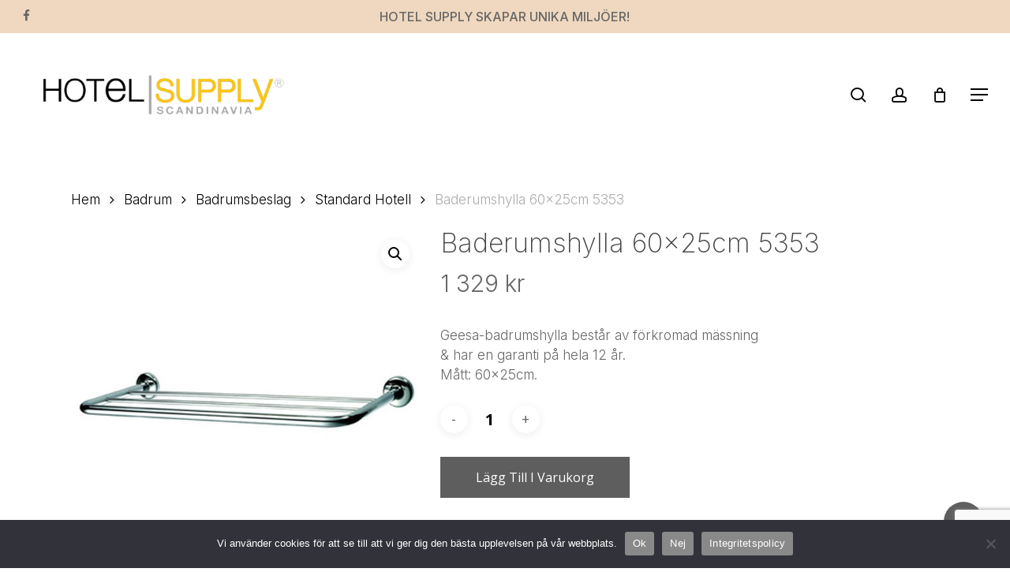

--- FILE ---
content_type: text/html; charset=UTF-8
request_url: https://www.hotelsupply.se/produkt/ge-badrumshylla-60x25cm-5353/
body_size: 120213
content:
<!doctype html>
<html lang="sv-SE" class="no-js">
<head>
	<meta charset="UTF-8">
	<meta name="viewport" content="width=device-width, initial-scale=1, maximum-scale=1, user-scalable=0" /><meta name='robots' content='index, follow, max-image-preview:large, max-snippet:-1, max-video-preview:-1' />
	<style>img:is([sizes="auto" i], [sizes^="auto," i]) { contain-intrinsic-size: 3000px 1500px }</style>
	
	<!-- This site is optimized with the Yoast SEO plugin v26.3 - https://yoast.com/wordpress/plugins/seo/ -->
	<title>Baderumshylla 60x25cm 5353 - Hotel Supply Scandinavia AB</title>
	<link rel="canonical" href="https://www.hotelsupply.se/produkt/ge-badrumshylla-60x25cm-5353/" />
	<meta property="og:locale" content="sv_SE" />
	<meta property="og:type" content="article" />
	<meta property="og:title" content="Baderumshylla 60x25cm 5353 - Hotel Supply Scandinavia AB" />
	<meta property="og:description" content="Geesa-badrumshylla består av förkromad mässning &amp; har en garanti på hela 12 år. Mått: 60x25cm." />
	<meta property="og:url" content="https://www.hotelsupply.se/produkt/ge-badrumshylla-60x25cm-5353/" />
	<meta property="og:site_name" content="Hotel Supply Scandinavia AB" />
	<meta property="article:modified_time" content="2026-01-19T11:30:17+00:00" />
	<meta property="og:image" content="https://www.hotelsupply.se/wp-content/uploads/2023/05/16602.jpg" />
	<meta property="og:image:width" content="600" />
	<meta property="og:image:height" content="591" />
	<meta property="og:image:type" content="image/jpeg" />
	<meta name="twitter:card" content="summary_large_image" />
	<script type="application/ld+json" class="yoast-schema-graph">{"@context":"https://schema.org","@graph":[{"@type":"WebPage","@id":"https://www.hotelsupply.se/produkt/ge-badrumshylla-60x25cm-5353/","url":"https://www.hotelsupply.se/produkt/ge-badrumshylla-60x25cm-5353/","name":"Baderumshylla 60x25cm 5353 - Hotel Supply Scandinavia AB","isPartOf":{"@id":"https://www.hotelsupply.se/#website"},"primaryImageOfPage":{"@id":"https://www.hotelsupply.se/produkt/ge-badrumshylla-60x25cm-5353/#primaryimage"},"image":{"@id":"https://www.hotelsupply.se/produkt/ge-badrumshylla-60x25cm-5353/#primaryimage"},"thumbnailUrl":"https://www.hotelsupply.se/wp-content/uploads/2023/05/16602.jpg","datePublished":"2023-04-06T12:51:12+00:00","dateModified":"2026-01-19T11:30:17+00:00","breadcrumb":{"@id":"https://www.hotelsupply.se/produkt/ge-badrumshylla-60x25cm-5353/#breadcrumb"},"inLanguage":"sv-SE","potentialAction":[{"@type":"ReadAction","target":["https://www.hotelsupply.se/produkt/ge-badrumshylla-60x25cm-5353/"]}]},{"@type":"ImageObject","inLanguage":"sv-SE","@id":"https://www.hotelsupply.se/produkt/ge-badrumshylla-60x25cm-5353/#primaryimage","url":"https://www.hotelsupply.se/wp-content/uploads/2023/05/16602.jpg","contentUrl":"https://www.hotelsupply.se/wp-content/uploads/2023/05/16602.jpg","width":600,"height":591},{"@type":"BreadcrumbList","@id":"https://www.hotelsupply.se/produkt/ge-badrumshylla-60x25cm-5353/#breadcrumb","itemListElement":[{"@type":"ListItem","position":1,"name":"Hem","item":"https://www.hotelsupply.se/"},{"@type":"ListItem","position":2,"name":"PRODUKTER","item":"https://www.hotelsupply.se/butik/"},{"@type":"ListItem","position":3,"name":"Baderumshylla 60x25cm 5353"}]},{"@type":"WebSite","@id":"https://www.hotelsupply.se/#website","url":"https://www.hotelsupply.se/","name":"Hotel Supply Scandinavia AB","description":"Kvalitetsprodukter för hotellmiljöer","potentialAction":[{"@type":"SearchAction","target":{"@type":"EntryPoint","urlTemplate":"https://www.hotelsupply.se/?s={search_term_string}"},"query-input":{"@type":"PropertyValueSpecification","valueRequired":true,"valueName":"search_term_string"}}],"inLanguage":"sv-SE"}]}</script>
	<!-- / Yoast SEO plugin. -->


<link rel='dns-prefetch' href='//fonts.googleapis.com' />
<link rel="alternate" type="application/rss+xml" title="Hotel Supply Scandinavia AB &raquo; Webbflöde" href="https://www.hotelsupply.se/feed/" />
<link rel="alternate" type="application/rss+xml" title="Hotel Supply Scandinavia AB &raquo; Kommentarsflöde" href="https://www.hotelsupply.se/comments/feed/" />
		<!-- This site uses the Google Analytics by ExactMetrics plugin v8.10.1 - Using Analytics tracking - https://www.exactmetrics.com/ -->
							<script src="//www.googletagmanager.com/gtag/js?id=G-S10P41XZM6"  data-cfasync="false" data-wpfc-render="false" type="text/javascript" async></script>
			<script data-cfasync="false" data-wpfc-render="false" type="text/javascript">
				var em_version = '8.10.1';
				var em_track_user = true;
				var em_no_track_reason = '';
								var ExactMetricsDefaultLocations = {"page_location":"https:\/\/www.hotelsupply.se\/produkt\/ge-badrumshylla-60x25cm-5353\/"};
								if ( typeof ExactMetricsPrivacyGuardFilter === 'function' ) {
					var ExactMetricsLocations = (typeof ExactMetricsExcludeQuery === 'object') ? ExactMetricsPrivacyGuardFilter( ExactMetricsExcludeQuery ) : ExactMetricsPrivacyGuardFilter( ExactMetricsDefaultLocations );
				} else {
					var ExactMetricsLocations = (typeof ExactMetricsExcludeQuery === 'object') ? ExactMetricsExcludeQuery : ExactMetricsDefaultLocations;
				}

								var disableStrs = [
										'ga-disable-G-S10P41XZM6',
									];

				/* Function to detect opted out users */
				function __gtagTrackerIsOptedOut() {
					for (var index = 0; index < disableStrs.length; index++) {
						if (document.cookie.indexOf(disableStrs[index] + '=true') > -1) {
							return true;
						}
					}

					return false;
				}

				/* Disable tracking if the opt-out cookie exists. */
				if (__gtagTrackerIsOptedOut()) {
					for (var index = 0; index < disableStrs.length; index++) {
						window[disableStrs[index]] = true;
					}
				}

				/* Opt-out function */
				function __gtagTrackerOptout() {
					for (var index = 0; index < disableStrs.length; index++) {
						document.cookie = disableStrs[index] + '=true; expires=Thu, 31 Dec 2099 23:59:59 UTC; path=/';
						window[disableStrs[index]] = true;
					}
				}

				if ('undefined' === typeof gaOptout) {
					function gaOptout() {
						__gtagTrackerOptout();
					}
				}
								window.dataLayer = window.dataLayer || [];

				window.ExactMetricsDualTracker = {
					helpers: {},
					trackers: {},
				};
				if (em_track_user) {
					function __gtagDataLayer() {
						dataLayer.push(arguments);
					}

					function __gtagTracker(type, name, parameters) {
						if (!parameters) {
							parameters = {};
						}

						if (parameters.send_to) {
							__gtagDataLayer.apply(null, arguments);
							return;
						}

						if (type === 'event') {
														parameters.send_to = exactmetrics_frontend.v4_id;
							var hookName = name;
							if (typeof parameters['event_category'] !== 'undefined') {
								hookName = parameters['event_category'] + ':' + name;
							}

							if (typeof ExactMetricsDualTracker.trackers[hookName] !== 'undefined') {
								ExactMetricsDualTracker.trackers[hookName](parameters);
							} else {
								__gtagDataLayer('event', name, parameters);
							}
							
						} else {
							__gtagDataLayer.apply(null, arguments);
						}
					}

					__gtagTracker('js', new Date());
					__gtagTracker('set', {
						'developer_id.dNDMyYj': true,
											});
					if ( ExactMetricsLocations.page_location ) {
						__gtagTracker('set', ExactMetricsLocations);
					}
										__gtagTracker('config', 'G-S10P41XZM6', {"forceSSL":"true","link_attribution":"true"} );
										window.gtag = __gtagTracker;										(function () {
						/* https://developers.google.com/analytics/devguides/collection/analyticsjs/ */
						/* ga and __gaTracker compatibility shim. */
						var noopfn = function () {
							return null;
						};
						var newtracker = function () {
							return new Tracker();
						};
						var Tracker = function () {
							return null;
						};
						var p = Tracker.prototype;
						p.get = noopfn;
						p.set = noopfn;
						p.send = function () {
							var args = Array.prototype.slice.call(arguments);
							args.unshift('send');
							__gaTracker.apply(null, args);
						};
						var __gaTracker = function () {
							var len = arguments.length;
							if (len === 0) {
								return;
							}
							var f = arguments[len - 1];
							if (typeof f !== 'object' || f === null || typeof f.hitCallback !== 'function') {
								if ('send' === arguments[0]) {
									var hitConverted, hitObject = false, action;
									if ('event' === arguments[1]) {
										if ('undefined' !== typeof arguments[3]) {
											hitObject = {
												'eventAction': arguments[3],
												'eventCategory': arguments[2],
												'eventLabel': arguments[4],
												'value': arguments[5] ? arguments[5] : 1,
											}
										}
									}
									if ('pageview' === arguments[1]) {
										if ('undefined' !== typeof arguments[2]) {
											hitObject = {
												'eventAction': 'page_view',
												'page_path': arguments[2],
											}
										}
									}
									if (typeof arguments[2] === 'object') {
										hitObject = arguments[2];
									}
									if (typeof arguments[5] === 'object') {
										Object.assign(hitObject, arguments[5]);
									}
									if ('undefined' !== typeof arguments[1].hitType) {
										hitObject = arguments[1];
										if ('pageview' === hitObject.hitType) {
											hitObject.eventAction = 'page_view';
										}
									}
									if (hitObject) {
										action = 'timing' === arguments[1].hitType ? 'timing_complete' : hitObject.eventAction;
										hitConverted = mapArgs(hitObject);
										__gtagTracker('event', action, hitConverted);
									}
								}
								return;
							}

							function mapArgs(args) {
								var arg, hit = {};
								var gaMap = {
									'eventCategory': 'event_category',
									'eventAction': 'event_action',
									'eventLabel': 'event_label',
									'eventValue': 'event_value',
									'nonInteraction': 'non_interaction',
									'timingCategory': 'event_category',
									'timingVar': 'name',
									'timingValue': 'value',
									'timingLabel': 'event_label',
									'page': 'page_path',
									'location': 'page_location',
									'title': 'page_title',
									'referrer' : 'page_referrer',
								};
								for (arg in args) {
																		if (!(!args.hasOwnProperty(arg) || !gaMap.hasOwnProperty(arg))) {
										hit[gaMap[arg]] = args[arg];
									} else {
										hit[arg] = args[arg];
									}
								}
								return hit;
							}

							try {
								f.hitCallback();
							} catch (ex) {
							}
						};
						__gaTracker.create = newtracker;
						__gaTracker.getByName = newtracker;
						__gaTracker.getAll = function () {
							return [];
						};
						__gaTracker.remove = noopfn;
						__gaTracker.loaded = true;
						window['__gaTracker'] = __gaTracker;
					})();
									} else {
										console.log("");
					(function () {
						function __gtagTracker() {
							return null;
						}

						window['__gtagTracker'] = __gtagTracker;
						window['gtag'] = __gtagTracker;
					})();
									}
			</script>
							<!-- / Google Analytics by ExactMetrics -->
		<script type="text/javascript">
/* <![CDATA[ */
window._wpemojiSettings = {"baseUrl":"https:\/\/s.w.org\/images\/core\/emoji\/16.0.1\/72x72\/","ext":".png","svgUrl":"https:\/\/s.w.org\/images\/core\/emoji\/16.0.1\/svg\/","svgExt":".svg","source":{"concatemoji":"https:\/\/www.hotelsupply.se\/wp-includes\/js\/wp-emoji-release.min.js?ver=6.8.3"}};
/*! This file is auto-generated */
!function(s,n){var o,i,e;function c(e){try{var t={supportTests:e,timestamp:(new Date).valueOf()};sessionStorage.setItem(o,JSON.stringify(t))}catch(e){}}function p(e,t,n){e.clearRect(0,0,e.canvas.width,e.canvas.height),e.fillText(t,0,0);var t=new Uint32Array(e.getImageData(0,0,e.canvas.width,e.canvas.height).data),a=(e.clearRect(0,0,e.canvas.width,e.canvas.height),e.fillText(n,0,0),new Uint32Array(e.getImageData(0,0,e.canvas.width,e.canvas.height).data));return t.every(function(e,t){return e===a[t]})}function u(e,t){e.clearRect(0,0,e.canvas.width,e.canvas.height),e.fillText(t,0,0);for(var n=e.getImageData(16,16,1,1),a=0;a<n.data.length;a++)if(0!==n.data[a])return!1;return!0}function f(e,t,n,a){switch(t){case"flag":return n(e,"\ud83c\udff3\ufe0f\u200d\u26a7\ufe0f","\ud83c\udff3\ufe0f\u200b\u26a7\ufe0f")?!1:!n(e,"\ud83c\udde8\ud83c\uddf6","\ud83c\udde8\u200b\ud83c\uddf6")&&!n(e,"\ud83c\udff4\udb40\udc67\udb40\udc62\udb40\udc65\udb40\udc6e\udb40\udc67\udb40\udc7f","\ud83c\udff4\u200b\udb40\udc67\u200b\udb40\udc62\u200b\udb40\udc65\u200b\udb40\udc6e\u200b\udb40\udc67\u200b\udb40\udc7f");case"emoji":return!a(e,"\ud83e\udedf")}return!1}function g(e,t,n,a){var r="undefined"!=typeof WorkerGlobalScope&&self instanceof WorkerGlobalScope?new OffscreenCanvas(300,150):s.createElement("canvas"),o=r.getContext("2d",{willReadFrequently:!0}),i=(o.textBaseline="top",o.font="600 32px Arial",{});return e.forEach(function(e){i[e]=t(o,e,n,a)}),i}function t(e){var t=s.createElement("script");t.src=e,t.defer=!0,s.head.appendChild(t)}"undefined"!=typeof Promise&&(o="wpEmojiSettingsSupports",i=["flag","emoji"],n.supports={everything:!0,everythingExceptFlag:!0},e=new Promise(function(e){s.addEventListener("DOMContentLoaded",e,{once:!0})}),new Promise(function(t){var n=function(){try{var e=JSON.parse(sessionStorage.getItem(o));if("object"==typeof e&&"number"==typeof e.timestamp&&(new Date).valueOf()<e.timestamp+604800&&"object"==typeof e.supportTests)return e.supportTests}catch(e){}return null}();if(!n){if("undefined"!=typeof Worker&&"undefined"!=typeof OffscreenCanvas&&"undefined"!=typeof URL&&URL.createObjectURL&&"undefined"!=typeof Blob)try{var e="postMessage("+g.toString()+"("+[JSON.stringify(i),f.toString(),p.toString(),u.toString()].join(",")+"));",a=new Blob([e],{type:"text/javascript"}),r=new Worker(URL.createObjectURL(a),{name:"wpTestEmojiSupports"});return void(r.onmessage=function(e){c(n=e.data),r.terminate(),t(n)})}catch(e){}c(n=g(i,f,p,u))}t(n)}).then(function(e){for(var t in e)n.supports[t]=e[t],n.supports.everything=n.supports.everything&&n.supports[t],"flag"!==t&&(n.supports.everythingExceptFlag=n.supports.everythingExceptFlag&&n.supports[t]);n.supports.everythingExceptFlag=n.supports.everythingExceptFlag&&!n.supports.flag,n.DOMReady=!1,n.readyCallback=function(){n.DOMReady=!0}}).then(function(){return e}).then(function(){var e;n.supports.everything||(n.readyCallback(),(e=n.source||{}).concatemoji?t(e.concatemoji):e.wpemoji&&e.twemoji&&(t(e.twemoji),t(e.wpemoji)))}))}((window,document),window._wpemojiSettings);
/* ]]> */
</script>
<style id='wp-emoji-styles-inline-css' type='text/css'>

	img.wp-smiley, img.emoji {
		display: inline !important;
		border: none !important;
		box-shadow: none !important;
		height: 1em !important;
		width: 1em !important;
		margin: 0 0.07em !important;
		vertical-align: -0.1em !important;
		background: none !important;
		padding: 0 !important;
	}
</style>
<link rel='stylesheet' id='wp-block-library-css' href='https://www.hotelsupply.se/wp-includes/css/dist/block-library/style.min.css?ver=6.8.3' type='text/css' media='all' />
<style id='global-styles-inline-css' type='text/css'>
:root{--wp--preset--aspect-ratio--square: 1;--wp--preset--aspect-ratio--4-3: 4/3;--wp--preset--aspect-ratio--3-4: 3/4;--wp--preset--aspect-ratio--3-2: 3/2;--wp--preset--aspect-ratio--2-3: 2/3;--wp--preset--aspect-ratio--16-9: 16/9;--wp--preset--aspect-ratio--9-16: 9/16;--wp--preset--color--black: #000000;--wp--preset--color--cyan-bluish-gray: #abb8c3;--wp--preset--color--white: #ffffff;--wp--preset--color--pale-pink: #f78da7;--wp--preset--color--vivid-red: #cf2e2e;--wp--preset--color--luminous-vivid-orange: #ff6900;--wp--preset--color--luminous-vivid-amber: #fcb900;--wp--preset--color--light-green-cyan: #7bdcb5;--wp--preset--color--vivid-green-cyan: #00d084;--wp--preset--color--pale-cyan-blue: #8ed1fc;--wp--preset--color--vivid-cyan-blue: #0693e3;--wp--preset--color--vivid-purple: #9b51e0;--wp--preset--gradient--vivid-cyan-blue-to-vivid-purple: linear-gradient(135deg,rgba(6,147,227,1) 0%,rgb(155,81,224) 100%);--wp--preset--gradient--light-green-cyan-to-vivid-green-cyan: linear-gradient(135deg,rgb(122,220,180) 0%,rgb(0,208,130) 100%);--wp--preset--gradient--luminous-vivid-amber-to-luminous-vivid-orange: linear-gradient(135deg,rgba(252,185,0,1) 0%,rgba(255,105,0,1) 100%);--wp--preset--gradient--luminous-vivid-orange-to-vivid-red: linear-gradient(135deg,rgba(255,105,0,1) 0%,rgb(207,46,46) 100%);--wp--preset--gradient--very-light-gray-to-cyan-bluish-gray: linear-gradient(135deg,rgb(238,238,238) 0%,rgb(169,184,195) 100%);--wp--preset--gradient--cool-to-warm-spectrum: linear-gradient(135deg,rgb(74,234,220) 0%,rgb(151,120,209) 20%,rgb(207,42,186) 40%,rgb(238,44,130) 60%,rgb(251,105,98) 80%,rgb(254,248,76) 100%);--wp--preset--gradient--blush-light-purple: linear-gradient(135deg,rgb(255,206,236) 0%,rgb(152,150,240) 100%);--wp--preset--gradient--blush-bordeaux: linear-gradient(135deg,rgb(254,205,165) 0%,rgb(254,45,45) 50%,rgb(107,0,62) 100%);--wp--preset--gradient--luminous-dusk: linear-gradient(135deg,rgb(255,203,112) 0%,rgb(199,81,192) 50%,rgb(65,88,208) 100%);--wp--preset--gradient--pale-ocean: linear-gradient(135deg,rgb(255,245,203) 0%,rgb(182,227,212) 50%,rgb(51,167,181) 100%);--wp--preset--gradient--electric-grass: linear-gradient(135deg,rgb(202,248,128) 0%,rgb(113,206,126) 100%);--wp--preset--gradient--midnight: linear-gradient(135deg,rgb(2,3,129) 0%,rgb(40,116,252) 100%);--wp--preset--font-size--small: 13px;--wp--preset--font-size--medium: 20px;--wp--preset--font-size--large: 36px;--wp--preset--font-size--x-large: 42px;--wp--preset--spacing--20: 0.44rem;--wp--preset--spacing--30: 0.67rem;--wp--preset--spacing--40: 1rem;--wp--preset--spacing--50: 1.5rem;--wp--preset--spacing--60: 2.25rem;--wp--preset--spacing--70: 3.38rem;--wp--preset--spacing--80: 5.06rem;--wp--preset--shadow--natural: 6px 6px 9px rgba(0, 0, 0, 0.2);--wp--preset--shadow--deep: 12px 12px 50px rgba(0, 0, 0, 0.4);--wp--preset--shadow--sharp: 6px 6px 0px rgba(0, 0, 0, 0.2);--wp--preset--shadow--outlined: 6px 6px 0px -3px rgba(255, 255, 255, 1), 6px 6px rgba(0, 0, 0, 1);--wp--preset--shadow--crisp: 6px 6px 0px rgba(0, 0, 0, 1);}:root { --wp--style--global--content-size: 1300px;--wp--style--global--wide-size: 1300px; }:where(body) { margin: 0; }.wp-site-blocks > .alignleft { float: left; margin-right: 2em; }.wp-site-blocks > .alignright { float: right; margin-left: 2em; }.wp-site-blocks > .aligncenter { justify-content: center; margin-left: auto; margin-right: auto; }:where(.is-layout-flex){gap: 0.5em;}:where(.is-layout-grid){gap: 0.5em;}.is-layout-flow > .alignleft{float: left;margin-inline-start: 0;margin-inline-end: 2em;}.is-layout-flow > .alignright{float: right;margin-inline-start: 2em;margin-inline-end: 0;}.is-layout-flow > .aligncenter{margin-left: auto !important;margin-right: auto !important;}.is-layout-constrained > .alignleft{float: left;margin-inline-start: 0;margin-inline-end: 2em;}.is-layout-constrained > .alignright{float: right;margin-inline-start: 2em;margin-inline-end: 0;}.is-layout-constrained > .aligncenter{margin-left: auto !important;margin-right: auto !important;}.is-layout-constrained > :where(:not(.alignleft):not(.alignright):not(.alignfull)){max-width: var(--wp--style--global--content-size);margin-left: auto !important;margin-right: auto !important;}.is-layout-constrained > .alignwide{max-width: var(--wp--style--global--wide-size);}body .is-layout-flex{display: flex;}.is-layout-flex{flex-wrap: wrap;align-items: center;}.is-layout-flex > :is(*, div){margin: 0;}body .is-layout-grid{display: grid;}.is-layout-grid > :is(*, div){margin: 0;}body{padding-top: 0px;padding-right: 0px;padding-bottom: 0px;padding-left: 0px;}:root :where(.wp-element-button, .wp-block-button__link){background-color: #32373c;border-width: 0;color: #fff;font-family: inherit;font-size: inherit;line-height: inherit;padding: calc(0.667em + 2px) calc(1.333em + 2px);text-decoration: none;}.has-black-color{color: var(--wp--preset--color--black) !important;}.has-cyan-bluish-gray-color{color: var(--wp--preset--color--cyan-bluish-gray) !important;}.has-white-color{color: var(--wp--preset--color--white) !important;}.has-pale-pink-color{color: var(--wp--preset--color--pale-pink) !important;}.has-vivid-red-color{color: var(--wp--preset--color--vivid-red) !important;}.has-luminous-vivid-orange-color{color: var(--wp--preset--color--luminous-vivid-orange) !important;}.has-luminous-vivid-amber-color{color: var(--wp--preset--color--luminous-vivid-amber) !important;}.has-light-green-cyan-color{color: var(--wp--preset--color--light-green-cyan) !important;}.has-vivid-green-cyan-color{color: var(--wp--preset--color--vivid-green-cyan) !important;}.has-pale-cyan-blue-color{color: var(--wp--preset--color--pale-cyan-blue) !important;}.has-vivid-cyan-blue-color{color: var(--wp--preset--color--vivid-cyan-blue) !important;}.has-vivid-purple-color{color: var(--wp--preset--color--vivid-purple) !important;}.has-black-background-color{background-color: var(--wp--preset--color--black) !important;}.has-cyan-bluish-gray-background-color{background-color: var(--wp--preset--color--cyan-bluish-gray) !important;}.has-white-background-color{background-color: var(--wp--preset--color--white) !important;}.has-pale-pink-background-color{background-color: var(--wp--preset--color--pale-pink) !important;}.has-vivid-red-background-color{background-color: var(--wp--preset--color--vivid-red) !important;}.has-luminous-vivid-orange-background-color{background-color: var(--wp--preset--color--luminous-vivid-orange) !important;}.has-luminous-vivid-amber-background-color{background-color: var(--wp--preset--color--luminous-vivid-amber) !important;}.has-light-green-cyan-background-color{background-color: var(--wp--preset--color--light-green-cyan) !important;}.has-vivid-green-cyan-background-color{background-color: var(--wp--preset--color--vivid-green-cyan) !important;}.has-pale-cyan-blue-background-color{background-color: var(--wp--preset--color--pale-cyan-blue) !important;}.has-vivid-cyan-blue-background-color{background-color: var(--wp--preset--color--vivid-cyan-blue) !important;}.has-vivid-purple-background-color{background-color: var(--wp--preset--color--vivid-purple) !important;}.has-black-border-color{border-color: var(--wp--preset--color--black) !important;}.has-cyan-bluish-gray-border-color{border-color: var(--wp--preset--color--cyan-bluish-gray) !important;}.has-white-border-color{border-color: var(--wp--preset--color--white) !important;}.has-pale-pink-border-color{border-color: var(--wp--preset--color--pale-pink) !important;}.has-vivid-red-border-color{border-color: var(--wp--preset--color--vivid-red) !important;}.has-luminous-vivid-orange-border-color{border-color: var(--wp--preset--color--luminous-vivid-orange) !important;}.has-luminous-vivid-amber-border-color{border-color: var(--wp--preset--color--luminous-vivid-amber) !important;}.has-light-green-cyan-border-color{border-color: var(--wp--preset--color--light-green-cyan) !important;}.has-vivid-green-cyan-border-color{border-color: var(--wp--preset--color--vivid-green-cyan) !important;}.has-pale-cyan-blue-border-color{border-color: var(--wp--preset--color--pale-cyan-blue) !important;}.has-vivid-cyan-blue-border-color{border-color: var(--wp--preset--color--vivid-cyan-blue) !important;}.has-vivid-purple-border-color{border-color: var(--wp--preset--color--vivid-purple) !important;}.has-vivid-cyan-blue-to-vivid-purple-gradient-background{background: var(--wp--preset--gradient--vivid-cyan-blue-to-vivid-purple) !important;}.has-light-green-cyan-to-vivid-green-cyan-gradient-background{background: var(--wp--preset--gradient--light-green-cyan-to-vivid-green-cyan) !important;}.has-luminous-vivid-amber-to-luminous-vivid-orange-gradient-background{background: var(--wp--preset--gradient--luminous-vivid-amber-to-luminous-vivid-orange) !important;}.has-luminous-vivid-orange-to-vivid-red-gradient-background{background: var(--wp--preset--gradient--luminous-vivid-orange-to-vivid-red) !important;}.has-very-light-gray-to-cyan-bluish-gray-gradient-background{background: var(--wp--preset--gradient--very-light-gray-to-cyan-bluish-gray) !important;}.has-cool-to-warm-spectrum-gradient-background{background: var(--wp--preset--gradient--cool-to-warm-spectrum) !important;}.has-blush-light-purple-gradient-background{background: var(--wp--preset--gradient--blush-light-purple) !important;}.has-blush-bordeaux-gradient-background{background: var(--wp--preset--gradient--blush-bordeaux) !important;}.has-luminous-dusk-gradient-background{background: var(--wp--preset--gradient--luminous-dusk) !important;}.has-pale-ocean-gradient-background{background: var(--wp--preset--gradient--pale-ocean) !important;}.has-electric-grass-gradient-background{background: var(--wp--preset--gradient--electric-grass) !important;}.has-midnight-gradient-background{background: var(--wp--preset--gradient--midnight) !important;}.has-small-font-size{font-size: var(--wp--preset--font-size--small) !important;}.has-medium-font-size{font-size: var(--wp--preset--font-size--medium) !important;}.has-large-font-size{font-size: var(--wp--preset--font-size--large) !important;}.has-x-large-font-size{font-size: var(--wp--preset--font-size--x-large) !important;}
:where(.wp-block-post-template.is-layout-flex){gap: 1.25em;}:where(.wp-block-post-template.is-layout-grid){gap: 1.25em;}
:where(.wp-block-columns.is-layout-flex){gap: 2em;}:where(.wp-block-columns.is-layout-grid){gap: 2em;}
:root :where(.wp-block-pullquote){font-size: 1.5em;line-height: 1.6;}
</style>
<link rel='stylesheet' id='contact-form-7-css' href='https://www.hotelsupply.se/wp-content/plugins/contact-form-7/includes/css/styles.css?ver=6.1.3' type='text/css' media='all' />
<link rel='stylesheet' id='cookie-notice-front-css' href='https://www.hotelsupply.se/wp-content/plugins/cookie-notice/css/front.min.css?ver=2.5.8' type='text/css' media='all' />
<link rel='stylesheet' id='salient-social-css' href='https://www.hotelsupply.se/wp-content/plugins/salient-social/css/style.css?ver=1.2.6' type='text/css' media='all' />
<style id='salient-social-inline-css' type='text/css'>

  .sharing-default-minimal .nectar-love.loved,
  body .nectar-social[data-color-override="override"].fixed > a:before, 
  body .nectar-social[data-color-override="override"].fixed .nectar-social-inner a,
  .sharing-default-minimal .nectar-social[data-color-override="override"] .nectar-social-inner a:hover,
  .nectar-social.vertical[data-color-override="override"] .nectar-social-inner a:hover {
    background-color: #5e5e5e;
  }
  .nectar-social.hover .nectar-love.loved,
  .nectar-social.hover > .nectar-love-button a:hover,
  .nectar-social[data-color-override="override"].hover > div a:hover,
  #single-below-header .nectar-social[data-color-override="override"].hover > div a:hover,
  .nectar-social[data-color-override="override"].hover .share-btn:hover,
  .sharing-default-minimal .nectar-social[data-color-override="override"] .nectar-social-inner a {
    border-color: #5e5e5e;
  }
  #single-below-header .nectar-social.hover .nectar-love.loved i,
  #single-below-header .nectar-social.hover[data-color-override="override"] a:hover,
  #single-below-header .nectar-social.hover[data-color-override="override"] a:hover i,
  #single-below-header .nectar-social.hover .nectar-love-button a:hover i,
  .nectar-love:hover i,
  .hover .nectar-love:hover .total_loves,
  .nectar-love.loved i,
  .nectar-social.hover .nectar-love.loved .total_loves,
  .nectar-social.hover .share-btn:hover, 
  .nectar-social[data-color-override="override"].hover .nectar-social-inner a:hover,
  .nectar-social[data-color-override="override"].hover > div:hover span,
  .sharing-default-minimal .nectar-social[data-color-override="override"] .nectar-social-inner a:not(:hover) i,
  .sharing-default-minimal .nectar-social[data-color-override="override"] .nectar-social-inner a:not(:hover) {
    color: #5e5e5e;
  }
</style>
<link rel='stylesheet' id='photoswipe-css' href='https://www.hotelsupply.se/wp-content/plugins/woocommerce/assets/css/photoswipe/photoswipe.min.css?ver=10.3.7' type='text/css' media='all' />
<link rel='stylesheet' id='photoswipe-default-skin-css' href='https://www.hotelsupply.se/wp-content/plugins/woocommerce/assets/css/photoswipe/default-skin/default-skin.min.css?ver=10.3.7' type='text/css' media='all' />
<link rel='stylesheet' id='woocommerce-layout-css' href='https://www.hotelsupply.se/wp-content/plugins/woocommerce/assets/css/woocommerce-layout.css?ver=10.3.7' type='text/css' media='all' />
<link rel='stylesheet' id='woocommerce-smallscreen-css' href='https://www.hotelsupply.se/wp-content/plugins/woocommerce/assets/css/woocommerce-smallscreen.css?ver=10.3.7' type='text/css' media='only screen and (max-width: 768px)' />
<link rel='stylesheet' id='woocommerce-general-css' href='https://www.hotelsupply.se/wp-content/plugins/woocommerce/assets/css/woocommerce.css?ver=10.3.7' type='text/css' media='all' />
<style id='woocommerce-inline-inline-css' type='text/css'>
.woocommerce form .form-row .required { visibility: visible; }
</style>
<link rel='stylesheet' id='brands-styles-css' href='https://www.hotelsupply.se/wp-content/plugins/woocommerce/assets/css/brands.css?ver=10.3.7' type='text/css' media='all' />
<link rel='stylesheet' id='font-awesome-css' href='https://www.hotelsupply.se/wp-content/themes/salient/css/font-awesome-legacy.min.css?ver=4.7.1' type='text/css' media='all' />
<link rel='stylesheet' id='salient-grid-system-css' href='https://www.hotelsupply.se/wp-content/themes/salient/css/build/grid-system.css?ver=17.4.1' type='text/css' media='all' />
<link rel='stylesheet' id='main-styles-css' href='https://www.hotelsupply.se/wp-content/themes/salient/css/build/style.css?ver=17.4.1' type='text/css' media='all' />
<link rel='stylesheet' id='nectar-header-layout-centered-menu-css' href='https://www.hotelsupply.se/wp-content/themes/salient/css/build/header/header-layout-centered-menu.css?ver=17.4.1' type='text/css' media='all' />
<link rel='stylesheet' id='nectar-header-secondary-nav-css' href='https://www.hotelsupply.se/wp-content/themes/salient/css/build/header/header-secondary-nav.css?ver=17.4.1' type='text/css' media='all' />
<link rel='stylesheet' id='nectar-cf7-css' href='https://www.hotelsupply.se/wp-content/themes/salient/css/build/third-party/cf7.css?ver=17.4.1' type='text/css' media='all' />
<link rel='stylesheet' id='nectar_default_font_open_sans-css' href='https://fonts.googleapis.com/css?family=Open+Sans%3A300%2C400%2C600%2C700&#038;subset=latin%2Clatin-ext' type='text/css' media='all' />
<link rel='stylesheet' id='responsive-css' href='https://www.hotelsupply.se/wp-content/themes/salient/css/build/responsive.css?ver=17.4.1' type='text/css' media='all' />
<link rel='stylesheet' id='nectar-product-style-classic-css' href='https://www.hotelsupply.se/wp-content/themes/salient/css/build/third-party/woocommerce/product-style-classic.css?ver=17.4.1' type='text/css' media='all' />
<link rel='stylesheet' id='woocommerce-css' href='https://www.hotelsupply.se/wp-content/themes/salient/css/build/woocommerce.css?ver=17.4.1' type='text/css' media='all' />
<link rel='stylesheet' id='nectar-woocommerce-single-css' href='https://www.hotelsupply.se/wp-content/themes/salient/css/build/third-party/woocommerce/product-single.css?ver=17.4.1' type='text/css' media='all' />
<link rel='stylesheet' id='skin-material-css' href='https://www.hotelsupply.se/wp-content/themes/salient/css/build/skin-material.css?ver=17.4.1' type='text/css' media='all' />
<link rel='stylesheet' id='salient-wp-menu-dynamic-css' href='https://www.hotelsupply.se/wp-content/uploads/salient/menu-dynamic.css?ver=26957' type='text/css' media='all' />
<link rel='stylesheet' id='dynamic-css-css' href='https://www.hotelsupply.se/wp-content/themes/salient/css/salient-dynamic-styles.css?ver=59674' type='text/css' media='all' />
<style id='dynamic-css-inline-css' type='text/css'>
@media only screen and (min-width:1000px){body #ajax-content-wrap.no-scroll{min-height:calc(100vh - 198px);height:calc(100vh - 198px)!important;}}@media only screen and (min-width:1000px){#page-header-wrap.fullscreen-header,#page-header-wrap.fullscreen-header #page-header-bg,html:not(.nectar-box-roll-loaded) .nectar-box-roll > #page-header-bg.fullscreen-header,.nectar_fullscreen_zoom_recent_projects,#nectar_fullscreen_rows:not(.afterLoaded) > div{height:calc(100vh - 197px);}.wpb_row.vc_row-o-full-height.top-level,.wpb_row.vc_row-o-full-height.top-level > .col.span_12{min-height:calc(100vh - 197px);}html:not(.nectar-box-roll-loaded) .nectar-box-roll > #page-header-bg.fullscreen-header{top:198px;}.nectar-slider-wrap[data-fullscreen="true"]:not(.loaded),.nectar-slider-wrap[data-fullscreen="true"]:not(.loaded) .swiper-container{height:calc(100vh - 196px)!important;}.admin-bar .nectar-slider-wrap[data-fullscreen="true"]:not(.loaded),.admin-bar .nectar-slider-wrap[data-fullscreen="true"]:not(.loaded) .swiper-container{height:calc(100vh - 196px - 32px)!important;}}.admin-bar[class*="page-template-template-no-header"] .wpb_row.vc_row-o-full-height.top-level,.admin-bar[class*="page-template-template-no-header"] .wpb_row.vc_row-o-full-height.top-level > .col.span_12{min-height:calc(100vh - 32px);}body[class*="page-template-template-no-header"] .wpb_row.vc_row-o-full-height.top-level,body[class*="page-template-template-no-header"] .wpb_row.vc_row-o-full-height.top-level > .col.span_12{min-height:100vh;}@media only screen and (max-width:999px){.using-mobile-browser #nectar_fullscreen_rows:not(.afterLoaded):not([data-mobile-disable="on"]) > div{height:calc(100vh - 136px);}.using-mobile-browser .wpb_row.vc_row-o-full-height.top-level,.using-mobile-browser .wpb_row.vc_row-o-full-height.top-level > .col.span_12,[data-permanent-transparent="1"].using-mobile-browser .wpb_row.vc_row-o-full-height.top-level,[data-permanent-transparent="1"].using-mobile-browser .wpb_row.vc_row-o-full-height.top-level > .col.span_12{min-height:calc(100vh - 136px);}html:not(.nectar-box-roll-loaded) .nectar-box-roll > #page-header-bg.fullscreen-header,.nectar_fullscreen_zoom_recent_projects,.nectar-slider-wrap[data-fullscreen="true"]:not(.loaded),.nectar-slider-wrap[data-fullscreen="true"]:not(.loaded) .swiper-container,#nectar_fullscreen_rows:not(.afterLoaded):not([data-mobile-disable="on"]) > div{height:calc(100vh - 83px);}.wpb_row.vc_row-o-full-height.top-level,.wpb_row.vc_row-o-full-height.top-level > .col.span_12{min-height:calc(100vh - 83px);}body[data-transparent-header="false"] #ajax-content-wrap.no-scroll{min-height:calc(100vh - 83px);height:calc(100vh - 83px);}}.post-type-archive-product.woocommerce .container-wrap,.tax-product_cat.woocommerce .container-wrap{background-color:#f6f6f6;}.woocommerce.single-product #single-meta{position:relative!important;top:0!important;margin:0;left:8px;height:auto;}.woocommerce.single-product #single-meta:after{display:block;content:" ";clear:both;height:1px;}.woocommerce ul.products li.product.material,.woocommerce-page ul.products li.product.material{background-color:#ffffff;}.woocommerce ul.products li.product.minimal .product-wrap,.woocommerce ul.products li.product.minimal .background-color-expand,.woocommerce-page ul.products li.product.minimal .product-wrap,.woocommerce-page ul.products li.product.minimal .background-color-expand{background-color:#ffffff;}.screen-reader-text,.nectar-skip-to-content:not(:focus){border:0;clip:rect(1px,1px,1px,1px);clip-path:inset(50%);height:1px;margin:-1px;overflow:hidden;padding:0;position:absolute!important;width:1px;word-wrap:normal!important;}.row .col img:not([srcset]){width:auto;}.row .col img.img-with-animation.nectar-lazy:not([srcset]){width:100%;}
</style>
<link rel='stylesheet' id='salient-child-style-css' href='https://www.hotelsupply.se/wp-content/themes/salient-child/style.css?ver=17.4.1' type='text/css' media='all' />
<link rel='stylesheet' id='redux-google-fonts-salient_redux-css' href='https://fonts.googleapis.com/css?family=Inter%3A500%2C400%2C300%2C200%2C600&#038;subset=latin-ext&#038;ver=6.8.3' type='text/css' media='all' />
<script type="text/template" id="tmpl-variation-template">
	<div class="woocommerce-variation-description">{{{ data.variation.variation_description }}}</div>
	<div class="woocommerce-variation-price">{{{ data.variation.price_html }}}</div>
	<div class="woocommerce-variation-availability">{{{ data.variation.availability_html }}}</div>
</script>
<script type="text/template" id="tmpl-unavailable-variation-template">
	<p role="alert">Den här produkten är inte tillgänglig. Välj en annan kombination.</p>
</script>
<script type="text/javascript" src="https://www.hotelsupply.se/wp-content/plugins/google-analytics-dashboard-for-wp/assets/js/frontend-gtag.min.js?ver=8.10.1" id="exactmetrics-frontend-script-js" async="async" data-wp-strategy="async"></script>
<script data-cfasync="false" data-wpfc-render="false" type="text/javascript" id='exactmetrics-frontend-script-js-extra'>/* <![CDATA[ */
var exactmetrics_frontend = {"js_events_tracking":"true","download_extensions":"doc,pdf,ppt,zip,xls,docx,pptx,xlsx","inbound_paths":"[{\"path\":\"\\\/go\\\/\",\"label\":\"affiliate\"},{\"path\":\"\\\/recommend\\\/\",\"label\":\"affiliate\"}]","home_url":"https:\/\/www.hotelsupply.se","hash_tracking":"false","v4_id":"G-S10P41XZM6"};/* ]]> */
</script>
<script type="text/javascript" id="cookie-notice-front-js-before">
/* <![CDATA[ */
var cnArgs = {"ajaxUrl":"https:\/\/www.hotelsupply.se\/wp-admin\/admin-ajax.php","nonce":"e4f3a939b3","hideEffect":"fade","position":"bottom","onScroll":false,"onScrollOffset":100,"onClick":false,"cookieName":"cookie_notice_accepted","cookieTime":2592000,"cookieTimeRejected":2592000,"globalCookie":false,"redirection":false,"cache":false,"revokeCookies":false,"revokeCookiesOpt":"automatic"};
/* ]]> */
</script>
<script type="text/javascript" src="https://www.hotelsupply.se/wp-content/plugins/cookie-notice/js/front.min.js?ver=2.5.8" id="cookie-notice-front-js"></script>
<script type="text/javascript" src="https://www.hotelsupply.se/wp-includes/js/jquery/jquery.min.js?ver=3.7.1" id="jquery-core-js"></script>
<script type="text/javascript" src="https://www.hotelsupply.se/wp-includes/js/jquery/jquery-migrate.min.js?ver=3.4.1" id="jquery-migrate-js"></script>
<script type="text/javascript" src="https://www.hotelsupply.se/wp-content/plugins/woocommerce/assets/js/jquery-blockui/jquery.blockUI.min.js?ver=2.7.0-wc.10.3.7" id="wc-jquery-blockui-js" defer="defer" data-wp-strategy="defer"></script>
<script type="text/javascript" id="wc-add-to-cart-js-extra">
/* <![CDATA[ */
var wc_add_to_cart_params = {"ajax_url":"\/wp-admin\/admin-ajax.php","wc_ajax_url":"\/?wc-ajax=%%endpoint%%","i18n_view_cart":"Visa varukorg","cart_url":"https:\/\/www.hotelsupply.se\/varukorg\/","is_cart":"","cart_redirect_after_add":"no"};
/* ]]> */
</script>
<script type="text/javascript" src="https://www.hotelsupply.se/wp-content/plugins/woocommerce/assets/js/frontend/add-to-cart.min.js?ver=10.3.7" id="wc-add-to-cart-js" defer="defer" data-wp-strategy="defer"></script>
<script type="text/javascript" src="https://www.hotelsupply.se/wp-content/plugins/woocommerce/assets/js/zoom/jquery.zoom.min.js?ver=1.7.21-wc.10.3.7" id="wc-zoom-js" defer="defer" data-wp-strategy="defer"></script>
<script type="text/javascript" src="https://www.hotelsupply.se/wp-content/plugins/woocommerce/assets/js/photoswipe/photoswipe.min.js?ver=4.1.1-wc.10.3.7" id="wc-photoswipe-js" defer="defer" data-wp-strategy="defer"></script>
<script type="text/javascript" src="https://www.hotelsupply.se/wp-content/plugins/woocommerce/assets/js/photoswipe/photoswipe-ui-default.min.js?ver=4.1.1-wc.10.3.7" id="wc-photoswipe-ui-default-js" defer="defer" data-wp-strategy="defer"></script>
<script type="text/javascript" id="wc-single-product-js-extra">
/* <![CDATA[ */
var wc_single_product_params = {"i18n_required_rating_text":"V\u00e4lj ett betyg","i18n_rating_options":["1 av 5 stj\u00e4rnor","2 av 5 stj\u00e4rnor","3 av 5 stj\u00e4rnor","4 av 5 stj\u00e4rnor","5 av 5 stj\u00e4rnor"],"i18n_product_gallery_trigger_text":"Visa bildgalleri i fullsk\u00e4rm","review_rating_required":"yes","flexslider":{"rtl":false,"animation":"slide","smoothHeight":true,"directionNav":false,"controlNav":"thumbnails","slideshow":false,"animationSpeed":500,"animationLoop":false,"allowOneSlide":false},"zoom_enabled":"1","zoom_options":[],"photoswipe_enabled":"1","photoswipe_options":{"shareEl":false,"closeOnScroll":false,"history":false,"hideAnimationDuration":0,"showAnimationDuration":0},"flexslider_enabled":""};
/* ]]> */
</script>
<script type="text/javascript" src="https://www.hotelsupply.se/wp-content/plugins/woocommerce/assets/js/frontend/single-product.min.js?ver=10.3.7" id="wc-single-product-js" defer="defer" data-wp-strategy="defer"></script>
<script type="text/javascript" src="https://www.hotelsupply.se/wp-content/plugins/woocommerce/assets/js/js-cookie/js.cookie.min.js?ver=2.1.4-wc.10.3.7" id="wc-js-cookie-js" defer="defer" data-wp-strategy="defer"></script>
<script type="text/javascript" id="woocommerce-js-extra">
/* <![CDATA[ */
var woocommerce_params = {"ajax_url":"\/wp-admin\/admin-ajax.php","wc_ajax_url":"\/?wc-ajax=%%endpoint%%","i18n_password_show":"Visa l\u00f6senord","i18n_password_hide":"D\u00f6lj l\u00f6senord"};
/* ]]> */
</script>
<script type="text/javascript" src="https://www.hotelsupply.se/wp-content/plugins/woocommerce/assets/js/frontend/woocommerce.min.js?ver=10.3.7" id="woocommerce-js" defer="defer" data-wp-strategy="defer"></script>
<script type="text/javascript" src="https://www.hotelsupply.se/wp-includes/js/underscore.min.js?ver=1.13.7" id="underscore-js"></script>
<script type="text/javascript" id="wp-util-js-extra">
/* <![CDATA[ */
var _wpUtilSettings = {"ajax":{"url":"\/wp-admin\/admin-ajax.php"}};
/* ]]> */
</script>
<script type="text/javascript" src="https://www.hotelsupply.se/wp-includes/js/wp-util.min.js?ver=6.8.3" id="wp-util-js"></script>
<script type="text/javascript" id="wc-add-to-cart-variation-js-extra">
/* <![CDATA[ */
var wc_add_to_cart_variation_params = {"wc_ajax_url":"\/?wc-ajax=%%endpoint%%","i18n_no_matching_variations_text":"Inga produkter motsvarade ditt val. V\u00e4lj en annan kombination.","i18n_make_a_selection_text":"V\u00e4lj produktalternativ innan du l\u00e4gger denna produkt i din varukorg.","i18n_unavailable_text":"Den h\u00e4r produkten \u00e4r inte tillg\u00e4nglig. V\u00e4lj en annan kombination.","i18n_reset_alert_text":"Ditt val har \u00e5terst\u00e4llts. V\u00e4lj produktalternativ innan du l\u00e4gger denna produkt i din varukorg."};
/* ]]> */
</script>
<script type="text/javascript" src="https://www.hotelsupply.se/wp-content/plugins/woocommerce/assets/js/frontend/add-to-cart-variation.min.js?ver=10.3.7" id="wc-add-to-cart-variation-js" defer="defer" data-wp-strategy="defer"></script>
<script></script><link rel="https://api.w.org/" href="https://www.hotelsupply.se/wp-json/" /><link rel="alternate" title="JSON" type="application/json" href="https://www.hotelsupply.se/wp-json/wp/v2/product/809" /><link rel="EditURI" type="application/rsd+xml" title="RSD" href="https://www.hotelsupply.se/xmlrpc.php?rsd" />
<meta name="generator" content="WordPress 6.8.3" />
<meta name="generator" content="WooCommerce 10.3.7" />
<link rel='shortlink' href='https://www.hotelsupply.se/?p=809' />
<link rel="alternate" title="oEmbed (JSON)" type="application/json+oembed" href="https://www.hotelsupply.se/wp-json/oembed/1.0/embed?url=https%3A%2F%2Fwww.hotelsupply.se%2Fprodukt%2Fge-badrumshylla-60x25cm-5353%2F" />
<link rel="alternate" title="oEmbed (XML)" type="text/xml+oembed" href="https://www.hotelsupply.se/wp-json/oembed/1.0/embed?url=https%3A%2F%2Fwww.hotelsupply.se%2Fprodukt%2Fge-badrumshylla-60x25cm-5353%2F&#038;format=xml" />
<script type="text/javascript"> var root = document.getElementsByTagName( "html" )[0]; root.setAttribute( "class", "js" ); </script>	<noscript><style>.woocommerce-product-gallery{ opacity: 1 !important; }</style></noscript>
	<meta name="generator" content="Powered by WPBakery Page Builder - drag and drop page builder for WordPress."/>
<link rel="icon" href="https://www.hotelsupply.se/wp-content/uploads/2023/05/hotel-supply-favicon-100x100.jpg" sizes="32x32" />
<link rel="icon" href="https://www.hotelsupply.se/wp-content/uploads/2023/05/hotel-supply-favicon.jpg" sizes="192x192" />
<link rel="apple-touch-icon" href="https://www.hotelsupply.se/wp-content/uploads/2023/05/hotel-supply-favicon.jpg" />
<meta name="msapplication-TileImage" content="https://www.hotelsupply.se/wp-content/uploads/2023/05/hotel-supply-favicon.jpg" />
<noscript><style> .wpb_animate_when_almost_visible { opacity: 1; }</style></noscript></head><body class="wp-singular product-template-default single single-product postid-809 wp-theme-salient wp-child-theme-salient-child theme-salient cookies-not-set woocommerce woocommerce-page woocommerce-no-js material wpb-js-composer js-comp-ver-8.4.2 vc_responsive" data-footer-reveal="false" data-footer-reveal-shadow="none" data-header-format="centered-menu" data-body-border="off" data-boxed-style="" data-header-breakpoint="1280" data-dropdown-style="minimal" data-cae="easeOutCubic" data-cad="750" data-megamenu-width="contained" data-aie="none" data-ls="fancybox" data-apte="standard" data-hhun="0" data-fancy-form-rcs="default" data-form-style="default" data-form-submit="regular" data-is="minimal" data-button-style="default" data-user-account-button="true" data-flex-cols="true" data-col-gap="default" data-header-inherit-rc="false" data-header-search="true" data-animated-anchors="true" data-ajax-transitions="false" data-full-width-header="true" data-slide-out-widget-area="true" data-slide-out-widget-area-style="slide-out-from-right" data-user-set-ocm="off" data-loading-animation="none" data-bg-header="false" data-responsive="1" data-ext-responsive="true" data-ext-padding="90" data-header-resize="1" data-header-color="custom" data-transparent-header="false" data-cart="true" data-remove-m-parallax="" data-remove-m-video-bgs="" data-m-animate="0" data-force-header-trans-color="light" data-smooth-scrolling="0" data-permanent-transparent="false" >
	
	<script type="text/javascript">
	 (function(window, document) {

		document.documentElement.classList.remove("no-js");

		if(navigator.userAgent.match(/(Android|iPod|iPhone|iPad|BlackBerry|IEMobile|Opera Mini)/)) {
			document.body.className += " using-mobile-browser mobile ";
		}
		if(navigator.userAgent.match(/Mac/) && navigator.maxTouchPoints && navigator.maxTouchPoints > 2) {
			document.body.className += " using-ios-device ";
		}

		if( !("ontouchstart" in window) ) {

			var body = document.querySelector("body");
			var winW = window.innerWidth;
			var bodyW = body.clientWidth;

			if (winW > bodyW + 4) {
				body.setAttribute("style", "--scroll-bar-w: " + (winW - bodyW - 4) + "px");
			} else {
				body.setAttribute("style", "--scroll-bar-w: 0px");
			}
		}

	 })(window, document);
   </script><a href="#ajax-content-wrap" class="nectar-skip-to-content">Skip to main content</a><div class="ocm-effect-wrap"><div class="ocm-effect-wrap-inner">	
	<div id="header-space"  data-header-mobile-fixed='1'></div> 
	
		<div id="header-outer" data-has-menu="true" data-has-buttons="yes" data-header-button_style="default" data-using-pr-menu="false" data-mobile-fixed="1" data-ptnm="false" data-lhe="animated_underline" data-user-set-bg="#ffffff" data-format="centered-menu" data-permanent-transparent="false" data-megamenu-rt="0" data-remove-fixed="0" data-header-resize="1" data-cart="true" data-transparency-option="0" data-box-shadow="large" data-shrink-num="6" data-using-secondary="1" data-using-logo="1" data-logo-height="100" data-m-logo-height="60" data-padding="28" data-full-width="true" data-condense="false" >
		
	<div id="header-secondary-outer" class="centered-menu" data-mobile="default" data-remove-fixed="0" data-lhe="animated_underline" data-secondary-text="true" data-full-width="true" data-mobile-fixed="1" data-permanent-transparent="false" >
		<div class="container">
			<nav aria-label="Secondary Navigation">
				<ul id="social"><li><a target="_blank" rel="noopener" href="https://www.facebook.com/hotelsupplyscandinavia.se"><span class="screen-reader-text">facebook</span><i class="fa fa-facebook" aria-hidden="true"></i> </a></li></ul><div class="nectar-center-text">HOTEL SUPPLY SKAPAR UNIKA MILJÖER!</div>
			</nav>
		</div>
	</div>


<div id="search-outer" class="nectar">
	<div id="search">
		<div class="container">
			 <div id="search-box">
				 <div class="inner-wrap">
					 <div class="col span_12">
						  <form role="search" action="https://www.hotelsupply.se/" method="GET">
														 <input type="text" name="s"  value="" aria-label="Search" placeholder="Search" />
							 
						<span>Hit enter to search or ESC to close</span>
						<button aria-label="Search" class="search-box__button" type="submit">Search</button>						</form>
					</div><!--/span_12-->
				</div><!--/inner-wrap-->
			 </div><!--/search-box-->
			 <div id="close"><a href="#" role="button"><span class="screen-reader-text">Close Search</span>
				<span class="close-wrap"> <span class="close-line close-line1" role="presentation"></span> <span class="close-line close-line2" role="presentation"></span> </span>				 </a></div>
		 </div><!--/container-->
	</div><!--/search-->
</div><!--/search-outer-->

<header id="top" role="banner" aria-label="Main Menu">
	<div class="container">
		<div class="row">
			<div class="col span_3">
								<a id="logo" href="https://www.hotelsupply.se" data-supplied-ml-starting-dark="false" data-supplied-ml-starting="false" data-supplied-ml="false" >
					<img class="stnd skip-lazy dark-version" width="1000" height="290" alt="Hotel Supply Scandinavia AB" src="https://www.hotelsupply.se/wp-content/uploads/2023/03/hotel-supply-scandinavia-ab-svart-text.png"  />				</a>
							</div><!--/span_3-->

			<div class="col span_9 col_last">
									<div class="nectar-mobile-only mobile-header"><div class="inner"></div></div>
									<a class="mobile-search" href="#searchbox"><span class="nectar-icon icon-salient-search" aria-hidden="true"></span><span class="screen-reader-text">search</span></a>
										<a class="mobile-user-account" href="/mitt-konto/"><span class="normal icon-salient-m-user" aria-hidden="true"></span><span class="screen-reader-text">account</span></a>
					
						<a id="mobile-cart-link" aria-label="Cart" data-cart-style="dropdown" href="https://www.hotelsupply.se/varukorg/"><i class="icon-salient-cart"></i><div class="cart-wrap"><span>0 </span></div></a>
															<div class="slide-out-widget-area-toggle mobile-icon slide-out-from-right" data-custom-color="false" data-icon-animation="simple-transform">
						<div> <a href="#slide-out-widget-area" role="button" aria-label="Navigation Menu" aria-expanded="false" class="closed">
							<span class="screen-reader-text">Menu</span><span aria-hidden="true"> <i class="lines-button x2"> <i class="lines"></i> </i> </span>						</a></div>
					</div>
				
									<nav aria-label="Main Menu">
													<ul class="sf-menu">
								<li id="menu-item-7282" class="menu-item menu-item-type-custom menu-item-object-custom menu-item-has-children nectar-regular-menu-item menu-item-7282"><a href="/produkt-kategori/badrum/" aria-haspopup="true" aria-expanded="false"><span class="menu-title-text">BADRUM</span></a>
<ul class="sub-menu">
	<li id="menu-item-7291" class="menu-item menu-item-type-custom menu-item-object-custom nectar-regular-menu-item menu-item-7291"><a href="/produkt-kategori/badrum/badrumsbeslag/"><span class="menu-title-text">Badrumsbeslag</span></a></li>
	<li id="menu-item-7292" class="menu-item menu-item-type-custom menu-item-object-custom nectar-regular-menu-item menu-item-7292"><a href="/produkt-kategori/badrum/diverse/"><span class="menu-title-text">Diverse</span></a></li>
	<li id="menu-item-7293" class="menu-item menu-item-type-custom menu-item-object-custom nectar-regular-menu-item menu-item-7293"><a href="/produkt-kategori/badrum/duschdraperi-2/"><span class="menu-title-text">Duschdraperi</span></a></li>
	<li id="menu-item-7294" class="menu-item menu-item-type-custom menu-item-object-custom nectar-regular-menu-item menu-item-7294"><a href="/produkt-kategori/badrum/har-handtorkar/"><span class="menu-title-text">Hår- &#038; Handtorkar</span></a></li>
	<li id="menu-item-7295" class="menu-item menu-item-type-custom menu-item-object-custom nectar-regular-menu-item menu-item-7295"><a href="/produkt-kategori/badrum/pedalhinkar-badrum/"><span class="menu-title-text">Pedalhinkar</span></a></li>
	<li id="menu-item-7296" class="menu-item menu-item-type-custom menu-item-object-custom nectar-regular-menu-item menu-item-7296"><a href="/produkt-kategori/badrum/speglar/"><span class="menu-title-text">Speglar</span></a></li>
	<li id="menu-item-7297" class="menu-item menu-item-type-custom menu-item-object-custom nectar-regular-menu-item menu-item-7297"><a href="/produkt-kategori/badrum/textilier-badrum/"><span class="menu-title-text">Textilier</span></a></li>
</ul>
</li>
<li id="menu-item-7283" class="menu-item menu-item-type-custom menu-item-object-custom menu-item-has-children nectar-regular-menu-item menu-item-7283"><a href="/produkt-kategori/gastartiklar/" aria-haspopup="true" aria-expanded="false"><span class="menu-title-text">GÄSTARTIKLAR</span></a>
<ul class="sub-menu">
	<li id="menu-item-7298" class="menu-item menu-item-type-custom menu-item-object-custom nectar-regular-menu-item menu-item-7298"><a href="/produkt-kategori/gastartiklar/aloesir-2/"><span class="menu-title-text">Aloesir</span></a></li>
	<li id="menu-item-7299" class="menu-item menu-item-type-custom menu-item-object-custom nectar-regular-menu-item menu-item-7299"><a href="/produkt-kategori/gastartiklar/anyah-2/"><span class="menu-title-text">Anyah</span></a></li>
	<li id="menu-item-7300" class="menu-item menu-item-type-custom menu-item-object-custom nectar-regular-menu-item menu-item-7300"><a href="/produkt-kategori/gastartiklar/arctic-line-2/"><span class="menu-title-text">Arctic Line</span></a></li>
	<li id="menu-item-7301" class="menu-item menu-item-type-custom menu-item-object-custom nectar-regular-menu-item menu-item-7301"><a href="/produkt-kategori/gastartiklar/argan-2/"><span class="menu-title-text">Argan</span></a></li>
	<li id="menu-item-7302" class="menu-item menu-item-type-custom menu-item-object-custom nectar-regular-menu-item menu-item-7302"><a href="/produkt-kategori/gastartiklar/b-natural-2/"><span class="menu-title-text">b&#8217; Natural</span></a></li>
	<li id="menu-item-7303" class="menu-item menu-item-type-custom menu-item-object-custom nectar-regular-menu-item menu-item-7303"><a href="/produkt-kategori/gastartiklar/babor-2/"><span class="menu-title-text">Babor</span></a></li>
	<li id="menu-item-7304" class="menu-item menu-item-type-custom menu-item-object-custom nectar-regular-menu-item menu-item-7304"><a href="/produkt-kategori/gastartiklar/bamboo-2/"><span class="menu-title-text">bamboo</span></a></li>
	<li id="menu-item-7305" class="menu-item menu-item-type-custom menu-item-object-custom nectar-regular-menu-item menu-item-7305"><a href="/produkt-kategori/gastartiklar/culti-2/"><span class="menu-title-text">CULTI</span></a></li>
	<li id="menu-item-7306" class="menu-item menu-item-type-custom menu-item-object-custom nectar-regular-menu-item menu-item-7306"><a href="/produkt-kategori/gastartiklar/dispenser-2/"><span class="menu-title-text">Dispenser</span></a></li>
	<li id="menu-item-7307" class="menu-item menu-item-type-custom menu-item-object-custom nectar-regular-menu-item menu-item-7307"><a href="/produkt-kategori/gastartiklar/face-2/"><span class="menu-title-text">Face</span></a></li>
	<li id="menu-item-7308" class="menu-item menu-item-type-custom menu-item-object-custom nectar-regular-menu-item menu-item-7308"><a href="/produkt-kategori/gastartiklar/geneva-guild-2/"><span class="menu-title-text">Geneva Guild</span></a></li>
	<li id="menu-item-7309" class="menu-item menu-item-type-custom menu-item-object-custom nectar-regular-menu-item menu-item-7309"><a href="/produkt-kategori/gastartiklar/hopal-2/"><span class="menu-title-text">hopal</span></a></li>
	<li id="menu-item-7311" class="menu-item menu-item-type-custom menu-item-object-custom nectar-regular-menu-item menu-item-7311"><a href="https://www.hotelsupply.se/produkt-kategori/gastartiklar/natural-lab-icea-2/"><span class="menu-title-text">Natural Lab ICEA</span></a></li>
	<li id="menu-item-7312" class="menu-item menu-item-type-custom menu-item-object-custom nectar-regular-menu-item menu-item-7312"><a href="/produkt-kategori/gastartiklar/oliva-2/"><span class="menu-title-text">OLIVA</span></a></li>
</ul>
</li>
<li id="menu-item-7284" class="menu-item menu-item-type-custom menu-item-object-custom menu-item-has-children nectar-regular-menu-item menu-item-7284"><a href="/produkt-kategori/hotellrum/" aria-haspopup="true" aria-expanded="false"><span class="menu-title-text">HOTELLRUM</span></a>
<ul class="sub-menu">
	<li id="menu-item-7313" class="menu-item menu-item-type-custom menu-item-object-custom nectar-regular-menu-item menu-item-7313"><a href="/produkt-kategori/hotellrum/baddsoffor/"><span class="menu-title-text">Bäddsoffor</span></a></li>
	<li id="menu-item-7314" class="menu-item menu-item-type-custom menu-item-object-custom nectar-regular-menu-item menu-item-7314"><a href="/produkt-kategori/hotellrum/bagagebank/"><span class="menu-title-text">Bagagebänk</span></a></li>
	<li id="menu-item-7315" class="menu-item menu-item-type-custom menu-item-object-custom nectar-regular-menu-item menu-item-7315"><a href="/produkt-kategori/hotellrum/belysning-hotellrum/"><span class="menu-title-text">Belysning</span></a></li>
	<li id="menu-item-7316" class="menu-item menu-item-type-custom menu-item-object-custom nectar-regular-menu-item menu-item-7316"><a href="/produkt-kategori/hotellrum/galgar-2/"><span class="menu-title-text">Galgar</span></a></li>
	<li id="menu-item-7317" class="menu-item menu-item-type-custom menu-item-object-custom nectar-regular-menu-item menu-item-7317"><a href="/produkt-kategori/hotellrum/minibarer-2/"><span class="menu-title-text">Minibarer</span></a></li>
	<li id="menu-item-7318" class="menu-item menu-item-type-custom menu-item-object-custom nectar-regular-menu-item menu-item-7318"><a href="/produkt-kategori/hotellrum/mobler-hotellrum/"><span class="menu-title-text">Möbler</span></a></li>
	<li id="menu-item-7319" class="menu-item menu-item-type-custom menu-item-object-custom nectar-regular-menu-item menu-item-7319"><a href="/produkt-kategori/hotellrum/papperskorgar-hotellrum/"><span class="menu-title-text">Papperskorgar</span></a></li>
	<li id="menu-item-7320" class="menu-item menu-item-type-custom menu-item-object-custom nectar-regular-menu-item menu-item-7320"><a href="/produkt-kategori/hotellrum/safar-2/"><span class="menu-title-text">Safar</span></a></li>
	<li id="menu-item-7321" class="menu-item menu-item-type-custom menu-item-object-custom nectar-regular-menu-item menu-item-7321"><a href="/produkt-kategori/hotellrum/sangar/"><span class="menu-title-text">Sängar</span></a></li>
	<li id="menu-item-7322" class="menu-item menu-item-type-custom menu-item-object-custom nectar-regular-menu-item menu-item-7322"><a href="/produkt-kategori/hotellrum/skrivunderlagg/"><span class="menu-title-text">Skrivunderlägg</span></a></li>
	<li id="menu-item-7323" class="menu-item menu-item-type-custom menu-item-object-custom nectar-regular-menu-item menu-item-7323"><a href="/produkt-kategori/hotellrum/skyltar-hotellrum/"><span class="menu-title-text">Skyltar</span></a></li>
	<li id="menu-item-7324" class="menu-item menu-item-type-custom menu-item-object-custom nectar-regular-menu-item menu-item-7324"><a href="/produkt-kategori/hotellrum/strykcenter-2/"><span class="menu-title-text">Strykcenter</span></a></li>
	<li id="menu-item-7325" class="menu-item menu-item-type-custom menu-item-object-custom nectar-regular-menu-item menu-item-7325"><a href="/produkt-kategori/hotellrum/textilier-hotellrum/"><span class="menu-title-text">Textilier</span></a></li>
	<li id="menu-item-7326" class="menu-item menu-item-type-custom menu-item-object-custom nectar-regular-menu-item menu-item-7326"><a href="/produkt-kategori/hotellrum/vattenkokare-hushallsel/"><span class="menu-title-text">Vattenkokare &#038; hushållsel</span></a></li>
</ul>
</li>
<li id="menu-item-7285" class="menu-item menu-item-type-custom menu-item-object-custom menu-item-has-children nectar-regular-menu-item menu-item-7285"><a href="/produkt-kategori/housekeeping/" aria-haspopup="true" aria-expanded="false"><span class="menu-title-text">HOUSEKEEPING</span></a>
<ul class="sub-menu">
	<li id="menu-item-7327" class="menu-item menu-item-type-custom menu-item-object-custom nectar-regular-menu-item menu-item-7327"><a href="/produkt-kategori/housekeeping/dorrstopper-housekeeping/"><span class="menu-title-text">Dörrstopper</span></a></li>
	<li id="menu-item-7328" class="menu-item menu-item-type-custom menu-item-object-custom nectar-regular-menu-item menu-item-7328"><a href="/produkt-kategori/housekeeping/minibarsvagnar-2/"><span class="menu-title-text">Minibarsvagnar</span></a></li>
	<li id="menu-item-7329" class="menu-item menu-item-type-custom menu-item-object-custom nectar-regular-menu-item menu-item-7329"><a href="/produkt-kategori/housekeeping/sackvagn/"><span class="menu-title-text">Säckvagn</span></a></li>
	<li id="menu-item-7330" class="menu-item menu-item-type-custom menu-item-object-custom nectar-regular-menu-item menu-item-7330"><a href="/produkt-kategori/housekeeping/stadvagnar/"><span class="menu-title-text">Städvagnar</span></a></li>
</ul>
</li>
<li id="menu-item-7286" class="menu-item menu-item-type-custom menu-item-object-custom menu-item-has-children nectar-regular-menu-item menu-item-7286"><a href="/produkt-kategori/inredning/" aria-haspopup="true" aria-expanded="false"><span class="menu-title-text">INREDNING</span></a>
<ul class="sub-menu">
	<li id="menu-item-7334" class="menu-item menu-item-type-custom menu-item-object-custom nectar-regular-menu-item menu-item-7334"><a href="/produkt-kategori/inredning/sanggavlar/"><span class="menu-title-text">Sänggavlar</span></a></li>
</ul>
</li>
<li id="menu-item-7287" class="menu-item menu-item-type-custom menu-item-object-custom menu-item-has-children nectar-regular-menu-item menu-item-7287"><a href="/produkt-kategori/konferens/" aria-haspopup="true" aria-expanded="false"><span class="menu-title-text">KONFERENS</span></a>
<ul class="sub-menu">
	<li id="menu-item-7336" class="menu-item menu-item-type-custom menu-item-object-custom nectar-regular-menu-item menu-item-7336"><a href="/produkt-kategori/konferens/bord-konferens/"><span class="menu-title-text">Bord</span></a></li>
	<li id="menu-item-7337" class="menu-item menu-item-type-custom menu-item-object-custom nectar-regular-menu-item menu-item-7337"><a href="/produkt-kategori/konferens/stolar-konferens/"><span class="menu-title-text">Stolar</span></a></li>
</ul>
</li>
<li id="menu-item-7288" class="menu-item menu-item-type-custom menu-item-object-custom nectar-regular-menu-item menu-item-7288"><a href="/produkt-kategori/rea/"><span class="menu-title-text">REA</span></a></li>
<li id="menu-item-7289" class="menu-item menu-item-type-custom menu-item-object-custom menu-item-has-children nectar-regular-menu-item menu-item-7289"><a href="/produkt-kategori/reception/" aria-haspopup="true" aria-expanded="false"><span class="menu-title-text">RECEPTION</span></a>
<ul class="sub-menu">
	<li id="menu-item-7338" class="menu-item menu-item-type-custom menu-item-object-custom nectar-regular-menu-item menu-item-7338"><a href="/produkt-kategori/reception/askkoppar-2/"><span class="menu-title-text">Askkoppar</span></a></li>
	<li id="menu-item-7339" class="menu-item menu-item-type-custom menu-item-object-custom nectar-regular-menu-item menu-item-7339"><a href="/produkt-kategori/reception/avsparrningssystem/"><span class="menu-title-text">Avspärrningssystem</span></a></li>
	<li id="menu-item-7340" class="menu-item menu-item-type-custom menu-item-object-custom nectar-regular-menu-item menu-item-7340"><a href="/produkt-kategori/reception/bagagevagnar-2/"><span class="menu-title-text">Bagagevagnar</span></a></li>
	<li id="menu-item-7341" class="menu-item menu-item-type-custom menu-item-object-custom nectar-regular-menu-item menu-item-7341"><a href="/produkt-kategori/reception/belysning/"><span class="menu-title-text">Belysning</span></a></li>
	<li id="menu-item-7342" class="menu-item menu-item-type-custom menu-item-object-custom nectar-regular-menu-item menu-item-7342"><a href="/produkt-kategori/reception/garderob-2/"><span class="menu-title-text">Garderob</span></a></li>
	<li id="menu-item-7343" class="menu-item menu-item-type-custom menu-item-object-custom nectar-regular-menu-item menu-item-7343"><a href="/produkt-kategori/reception/gardiner-reception/"><span class="menu-title-text">Gardiner</span></a></li>
	<li id="menu-item-7344" class="menu-item menu-item-type-custom menu-item-object-custom nectar-regular-menu-item menu-item-7344"><a href="/produkt-kategori/reception/keycards-2/"><span class="menu-title-text">Keycards</span></a></li>
	<li id="menu-item-7345" class="menu-item menu-item-type-custom menu-item-object-custom nectar-regular-menu-item menu-item-7345"><a href="/produkt-kategori/reception/mobler-reception/"><span class="menu-title-text">Möbler</span></a></li>
	<li id="menu-item-7346" class="menu-item menu-item-type-custom menu-item-object-custom nectar-regular-menu-item menu-item-7346"><a href="/produkt-kategori/reception/nyckelhallare/"><span class="menu-title-text">Nyckelhallare</span></a></li>
	<li id="menu-item-7347" class="menu-item menu-item-type-custom menu-item-object-custom nectar-regular-menu-item menu-item-7347"><a href="/produkt-kategori/reception/papperskorgar-reception/"><span class="menu-title-text">Papperskorgar</span></a></li>
	<li id="menu-item-7348" class="menu-item menu-item-type-custom menu-item-object-custom nectar-regular-menu-item menu-item-7348"><a href="/produkt-kategori/reception/skoputsmaskiner-2/"><span class="menu-title-text">Skoputsmaskiner</span></a></li>
	<li id="menu-item-7349" class="menu-item menu-item-type-custom menu-item-object-custom nectar-regular-menu-item menu-item-7349"><a href="/produkt-kategori/reception/skyltar-reception/"><span class="menu-title-text">Skyltar</span></a></li>
	<li id="menu-item-7350" class="menu-item menu-item-type-custom menu-item-object-custom nectar-regular-menu-item menu-item-7350"><a href="/produkt-kategori/reception/smatt-och-nyttigt/"><span class="menu-title-text">Smått &#038; Nyttigt</span></a></li>
</ul>
</li>
<li id="menu-item-7290" class="menu-item menu-item-type-custom menu-item-object-custom menu-item-has-children nectar-regular-menu-item menu-item-7290"><a href="/produkt-kategori/restaurang/" aria-haspopup="true" aria-expanded="false"><span class="menu-title-text">RESTAURANG</span></a>
<ul class="sub-menu">
	<li id="menu-item-7351" class="menu-item menu-item-type-custom menu-item-object-custom nectar-regular-menu-item menu-item-7351"><a href="/produkt-kategori/restaurang/belysning-restaurang/"><span class="menu-title-text">Belysning</span></a></li>
	<li id="menu-item-7352" class="menu-item menu-item-type-custom menu-item-object-custom nectar-regular-menu-item menu-item-7352"><a href="/produkt-kategori/restaurang/bord-restaurang/"><span class="menu-title-text">Bord</span></a></li>
	<li id="menu-item-7353" class="menu-item menu-item-type-custom menu-item-object-custom nectar-regular-menu-item menu-item-7353"><a href="/produkt-kategori/restaurang/bordsunderrede-2/"><span class="menu-title-text">Bordsunderrede</span></a></li>
	<li id="menu-item-7354" class="menu-item menu-item-type-custom menu-item-object-custom nectar-regular-menu-item menu-item-7354"><a href="/produkt-kategori/restaurang/gardiner-restaurang/"><span class="menu-title-text">Gardiner</span></a></li>
	<li id="menu-item-7355" class="menu-item menu-item-type-custom menu-item-object-custom nectar-regular-menu-item menu-item-7355"><a href="/produkt-kategori/restaurang/skyltar-restaurang/"><span class="menu-title-text">Skyltar</span></a></li>
	<li id="menu-item-7356" class="menu-item menu-item-type-custom menu-item-object-custom nectar-regular-menu-item menu-item-7356"><a href="/produkt-kategori/restaurang/stolar-restaurang/"><span class="menu-title-text">Stolar</span></a></li>
	<li id="menu-item-7357" class="menu-item menu-item-type-custom menu-item-object-custom nectar-regular-menu-item menu-item-7357"><a href="/produkt-kategori/restaurang/textilier-restaurang/"><span class="menu-title-text">Textilier</span></a></li>
</ul>
</li>
<li id="menu-item-33" class="menu-item menu-item-type-post_type menu-item-object-page nectar-regular-menu-item menu-item-33"><a href="https://www.hotelsupply.se/kontakta-oss/"><span class="menu-title-text">KONTAKTA OSS</span></a></li>
							</ul>
													<ul class="buttons sf-menu" data-user-set-ocm="off">

								<li id="search-btn"><div><a href="#searchbox"><span class="icon-salient-search" aria-hidden="true"></span><span class="screen-reader-text">search</span></a></div> </li><li id="nectar-user-account"><div><a href="/mitt-konto/"><span class="icon-salient-m-user" aria-hidden="true"></span><span class="screen-reader-text">account</span></a></div> </li><li class="nectar-woo-cart">
			<div class="cart-outer" data-user-set-ocm="off" data-cart-style="dropdown">
				<div class="cart-menu-wrap">
					<div class="cart-menu">
						<a class="cart-contents" href="https://www.hotelsupply.se/varukorg/"><div class="cart-icon-wrap"><i class="icon-salient-cart" aria-hidden="true"></i> <div class="cart-wrap"><span>0 </span></div> </div></a>
					</div>
				</div>

									<div class="cart-notification">
						<span class="item-name"></span> was successfully added to your cart.					</div>
				
				<div class="widget woocommerce widget_shopping_cart"><div class="widget_shopping_cart_content"></div></div>
			</div>

			</li>
							</ul>
						
					</nav>

					<div class="logo-spacing" data-using-image="true"><img class="hidden-logo" alt="Hotel Supply Scandinavia AB" width="1000" height="290" src="https://www.hotelsupply.se/wp-content/uploads/2023/03/hotel-supply-scandinavia-ab-svart-text.png" /></div>
				</div><!--/span_9-->

				
			</div><!--/row-->
					</div><!--/container-->
	</header>		
	</div>
		<div id="ajax-content-wrap">

	<div class="container-wrap" data-midnight="dark" role="main"><div class="container main-content"><div class="row"><nav class="woocommerce-breadcrumb" itemprop="breadcrumb"><span><a href="https://www.hotelsupply.se">Hem</a></span> <i class="fa fa-angle-right"></i> <span><a href="https://www.hotelsupply.se/produkt-kategori/badrum/">Badrum</a></span> <i class="fa fa-angle-right"></i> <span><a href="https://www.hotelsupply.se/produkt-kategori/badrum/badrumsbeslag/">Badrumsbeslag</a></span> <i class="fa fa-angle-right"></i> <span><a href="https://www.hotelsupply.se/produkt-kategori/badrum/badrumsbeslag/standard-hotell-2/">Standard Hotell</a></span> <i class="fa fa-angle-right"></i> <span>Baderumshylla 60x25cm 5353</span></nav>
					
			<div class="woocommerce-notices-wrapper"></div>
	<div itemscope data-project-style="classic" data-sold-individually="false" data-gallery-variant="default" data-n-lazy="1" data-hide-product-sku="false" data-gallery-style="ios_slider" data-tab-pos="fullwidth" id="product-809" class="product type-product post-809 status-publish first instock product_cat-standard-hotell-2 has-post-thumbnail taxable shipping-taxable purchasable product-type-simple">

	<div class="nectar-prod-wrap"><div class='span_5 col single-product-main-image'>    <div class="woocommerce-product-gallery woocommerce-product-gallery--with-images images" data-has-gallery-imgs="false">

    	<div class="flickity product-slider">

				<div class="slider generate-markup">

					
	        <div class="slide">
	        	<div data-thumb="https://www.hotelsupply.se/wp-content/uploads/2023/05/16602-140x140.jpg" class="woocommerce-product-gallery__image easyzoom">
	          	<a href="https://www.hotelsupply.se/wp-content/uploads/2023/05/16602.jpg" class="no-ajaxy"><img width="600" height="591" src="https://www.hotelsupply.se/wp-content/uploads/2023/05/16602.jpg" class="attachment-shop_single size-shop_single wp-post-image" alt="" title="16602" data-caption="" data-src="https://www.hotelsupply.se/wp-content/uploads/2023/05/16602.jpg" data-large_image="https://www.hotelsupply.se/wp-content/uploads/2023/05/16602.jpg" data-large_image_width="600" data-large_image_height="591" decoding="async" fetchpriority="high" srcset="https://www.hotelsupply.se/wp-content/uploads/2023/05/16602.jpg 600w, https://www.hotelsupply.se/wp-content/uploads/2023/05/16602-300x296.jpg 300w, https://www.hotelsupply.se/wp-content/uploads/2023/05/16602-100x100.jpg 100w" sizes="(max-width: 600px) 100vw, 600px" /></a>
	          </div>	        </div>

					
			</div>
		</div>

			</div>

</div>
	<div class="summary entry-summary force-contained-rows">

		<h1 class="product_title entry-title nectar-inherit-default">Baderumshylla 60x25cm 5353</h1><p class="price nectar-inherit-default"><span class="woocommerce-Price-amount amount"><bdi>1 329&nbsp;<span class="woocommerce-Price-currencySymbol">&#107;&#114;</span></bdi></span></p>
<div class="woocommerce-product-details__short-description">
	<p>Geesa-badrumshylla består av förkromad mässning<br />
&#038; har en garanti på hela 12 år.<br />
Mått: 60x25cm.</p>
</div>

	
	<form class="cart" action="https://www.hotelsupply.se/produkt/ge-badrumshylla-60x25cm-5353/" method="post" enctype='multipart/form-data'>
		
		<div class="quantity">
	<input type="button" value="-" class="minus" />	<label class="screen-reader-text" for="quantity_6972fc53b875c">Baderumshylla 60x25cm 5353 mängd</label>
	<input
		type="number"
				id="quantity_6972fc53b875c"
		class="input-text qty text"
		name="quantity"
		value="1"
		aria-label="Produktantal"
				min="1"
							step="1"
			placeholder=""
			inputmode="numeric"
			autocomplete="off"
			/>
	<input type="button" value="+" class="plus" /></div>

		<button type="submit" name="add-to-cart" value="809" class="single_add_to_cart_button button alt">Lägg till i varukorg</button>

			</form>

	
<div class="product_meta">

	
	
		<span class="sku_wrapper">Artikelnr: <span class="sku">16602</span></span>

	
	<span class="posted_in">Kategori: <a href="https://www.hotelsupply.se/produkt-kategori/badrum/badrumsbeslag/standard-hotell-2/" rel="tag">Standard Hotell</a></span>
	
	
</div>

	</div><!-- .summary -->

	</div><div class="after-product-summary-clear"></div><div class="clear"></div>
	<section class="related products">

					<h2>Relaterade produkter</h2>
				
  <ul class="products columns-4" data-n-lazy="1" data-rm-m-hover="1" data-n-desktop-columns="3" data-n-desktop-small-columns="3" data-n-tablet-columns="default" data-n-phone-columns="default" data-product-style="classic">



			
					
	<li class="classic product type-product post-333 status-publish first instock product_cat-standard-hotell-2 has-post-thumbnail taxable shipping-taxable purchasable product-type-simple" >


	

			   <div class="product-wrap">
			<a href="https://www.hotelsupply.se/produkt/ge-toalettborsthallare-5116/" aria-label="Toalettborsthållare 5116"><img width="300" height="300" src="data:image/svg+xml;charset=utf-8,%3Csvg%20xmlns%3D&#039;http%3A%2F%2Fwww.w3.org%2F2000%2Fsvg&#039;%20viewBox%3D&#039;0%200%20300%20300&#039;%2F%3E" class="attachment-woocommerce_thumbnail size-woocommerce_thumbnail nectar-lazy" alt="Toalettborsthållare 5116" decoding="async" sizes="(max-width: 300px) 100vw, 300px" data-nectar-img-srcset="https://www.hotelsupply.se/wp-content/uploads/2023/04/10067-300x300.jpg 300w, https://www.hotelsupply.se/wp-content/uploads/2023/04/10067-150x150.jpg 150w, https://www.hotelsupply.se/wp-content/uploads/2023/04/10067-100x100.jpg 100w, https://www.hotelsupply.se/wp-content/uploads/2023/04/10067-140x140.jpg 140w, https://www.hotelsupply.se/wp-content/uploads/2023/04/10067-350x350.jpg 350w, https://www.hotelsupply.se/wp-content/uploads/2023/04/10067.jpg 400w" data-nectar-img-src="https://www.hotelsupply.se/wp-content/uploads/2023/04/10067-300x300.jpg" /></a>
			<div class="product-add-to-cart" data-nectar-quickview="true"><a href="/produkt/ge-badrumshylla-60x25cm-5353/?add-to-cart=333" aria-describedby="woocommerce_loop_add_to_cart_link_describedby_333" data-quantity="1" class="button product_type_simple add_to_cart_button ajax_add_to_cart" data-product_id="333" data-product_sku="10067" aria-label="Lägg till i varukorgen: ”Toalettborsthållare 5116”" rel="nofollow" data-success_message="&quot;Toalettborsthållare 5116&quot; har lagts till i din varukorg" role="button">Lägg till i varukorg</a>	<span id="woocommerce_loop_add_to_cart_link_describedby_333" class="screen-reader-text">
			</span>
<a class="nectar_quick_view no-ajaxy button" data-product-id="333"> <i class="normal icon-salient-m-eye"></i>
	    <span>Quick View</span></a></div>		   </div>
				
	  

		<h2 class="woocommerce-loop-product__title">Toalettborsthållare 5116</h2><h2 class="woocommerce-loop-product__SKU" style="margin-top:0px!important; padding-top:0px!important; margin-bottom:5px;">Artikelnr: 10067</h2>
	<span class="price"><span class="woocommerce-Price-amount amount"><bdi>672&nbsp;<span class="woocommerce-Price-currencySymbol">&#107;&#114;</span></bdi></span></span>

	

	
</li>
			
					
	<li class="classic product type-product post-362 status-publish instock product_cat-standard-hotell-2 has-post-thumbnail taxable shipping-taxable purchasable product-type-simple" >


	

			   <div class="product-wrap">
			<a href="https://www.hotelsupply.se/produkt/ge-toalettborste-vaggmodell-5115/" aria-label="Toalettborste väggmodell"><img width="300" height="300" src="data:image/svg+xml;charset=utf-8,%3Csvg%20xmlns%3D&#039;http%3A%2F%2Fwww.w3.org%2F2000%2Fsvg&#039;%20viewBox%3D&#039;0%200%20300%20300&#039;%2F%3E" class="attachment-woocommerce_thumbnail size-woocommerce_thumbnail nectar-lazy" alt="Toalettborste väggmodell" decoding="async" sizes="(max-width: 300px) 100vw, 300px" data-nectar-img-srcset="https://www.hotelsupply.se/wp-content/uploads/2023/04/10379-300x300.jpg 300w, https://www.hotelsupply.se/wp-content/uploads/2023/04/10379-150x150.jpg 150w, https://www.hotelsupply.se/wp-content/uploads/2023/04/10379-100x100.jpg 100w, https://www.hotelsupply.se/wp-content/uploads/2023/04/10379-140x140.jpg 140w, https://www.hotelsupply.se/wp-content/uploads/2023/04/10379-350x350.jpg 350w, https://www.hotelsupply.se/wp-content/uploads/2023/04/10379.jpg 400w" data-nectar-img-src="https://www.hotelsupply.se/wp-content/uploads/2023/04/10379-300x300.jpg" /></a>
			<div class="product-add-to-cart" data-nectar-quickview="true"><a href="/produkt/ge-badrumshylla-60x25cm-5353/?add-to-cart=362" aria-describedby="woocommerce_loop_add_to_cart_link_describedby_362" data-quantity="1" class="button product_type_simple add_to_cart_button ajax_add_to_cart" data-product_id="362" data-product_sku="10379" aria-label="Lägg till i varukorgen: ”Toalettborste väggmodell”" rel="nofollow" data-success_message="&quot;Toalettborste väggmodell&quot; har lagts till i din varukorg" role="button">Lägg till i varukorg</a>	<span id="woocommerce_loop_add_to_cart_link_describedby_362" class="screen-reader-text">
			</span>
<a class="nectar_quick_view no-ajaxy button" data-product-id="362"> <i class="normal icon-salient-m-eye"></i>
	    <span>Quick View</span></a></div>		   </div>
				
	  

		<h2 class="woocommerce-loop-product__title">Toalettborste väggmodell</h2><h2 class="woocommerce-loop-product__SKU" style="margin-top:0px!important; padding-top:0px!important; margin-bottom:5px;">Artikelnr: 10379</h2>
	<span class="price"><span class="woocommerce-Price-amount amount"><bdi>699&nbsp;<span class="woocommerce-Price-currencySymbol">&#107;&#114;</span></bdi></span></span>

	

	
</li>
			
					
	<li class="classic product type-product post-373 status-publish instock product_cat-standard-hotell-2 has-post-thumbnail taxable shipping-taxable purchasable product-type-simple" >


	

			   <div class="product-wrap">
			<a href="https://www.hotelsupply.se/produkt/ge-handdukskrok-enkel-5253/" aria-label="Kavajkrok 5253"><img width="300" height="300" src="data:image/svg+xml;charset=utf-8,%3Csvg%20xmlns%3D&#039;http%3A%2F%2Fwww.w3.org%2F2000%2Fsvg&#039;%20viewBox%3D&#039;0%200%20300%20300&#039;%2F%3E" class="attachment-woocommerce_thumbnail size-woocommerce_thumbnail nectar-lazy" alt="Kavajkrok 5253" decoding="async" sizes="(max-width: 300px) 100vw, 300px" data-nectar-img-srcset="https://www.hotelsupply.se/wp-content/uploads/2023/04/10494-300x300.jpg 300w, https://www.hotelsupply.se/wp-content/uploads/2023/04/10494-150x150.jpg 150w, https://www.hotelsupply.se/wp-content/uploads/2023/04/10494-100x100.jpg 100w, https://www.hotelsupply.se/wp-content/uploads/2023/04/10494-140x140.jpg 140w, https://www.hotelsupply.se/wp-content/uploads/2023/04/10494-350x350.jpg 350w, https://www.hotelsupply.se/wp-content/uploads/2023/04/10494.jpg 400w" data-nectar-img-src="https://www.hotelsupply.se/wp-content/uploads/2023/04/10494-300x300.jpg" /></a>
			<div class="product-add-to-cart" data-nectar-quickview="true"><a href="/produkt/ge-badrumshylla-60x25cm-5353/?add-to-cart=373" aria-describedby="woocommerce_loop_add_to_cart_link_describedby_373" data-quantity="1" class="button product_type_simple add_to_cart_button ajax_add_to_cart" data-product_id="373" data-product_sku="10494" aria-label="Lägg till i varukorgen: ”Kavajkrok 5253”" rel="nofollow" data-success_message="&quot;Kavajkrok 5253&quot; har lagts till i din varukorg" role="button">Lägg till i varukorg</a>	<span id="woocommerce_loop_add_to_cart_link_describedby_373" class="screen-reader-text">
			</span>
<a class="nectar_quick_view no-ajaxy button" data-product-id="373"> <i class="normal icon-salient-m-eye"></i>
	    <span>Quick View</span></a></div>		   </div>
				
	  

		<h2 class="woocommerce-loop-product__title">Kavajkrok 5253</h2><h2 class="woocommerce-loop-product__SKU" style="margin-top:0px!important; padding-top:0px!important; margin-bottom:5px;">Artikelnr: 10494</h2>
	<span class="price"><span class="woocommerce-Price-amount amount"><bdi>176&nbsp;<span class="woocommerce-Price-currencySymbol">&#107;&#114;</span></bdi></span></span>

	

	
</li>
			
					
	<li class="classic product type-product post-331 status-publish last instock product_cat-standard-hotell-2 has-post-thumbnail taxable shipping-taxable purchasable product-type-simple" >


	

			   <div class="product-wrap">
			<a href="https://www.hotelsupply.se/produkt/ge-stang-med-soapkorg-128/" aria-label="Stång med tvålkorg 128"><img width="300" height="300" src="data:image/svg+xml;charset=utf-8,%3Csvg%20xmlns%3D&#039;http%3A%2F%2Fwww.w3.org%2F2000%2Fsvg&#039;%20viewBox%3D&#039;0%200%20300%20300&#039;%2F%3E" class="attachment-woocommerce_thumbnail size-woocommerce_thumbnail nectar-lazy" alt="Stång med tvålkorg 128" decoding="async" sizes="(max-width: 300px) 100vw, 300px" data-nectar-img-srcset="https://www.hotelsupply.se/wp-content/uploads/2023/04/10065-300x300.jpg 300w, https://www.hotelsupply.se/wp-content/uploads/2023/04/10065-150x150.jpg 150w, https://www.hotelsupply.se/wp-content/uploads/2023/04/10065-100x100.jpg 100w, https://www.hotelsupply.se/wp-content/uploads/2023/04/10065-140x140.jpg 140w, https://www.hotelsupply.se/wp-content/uploads/2023/04/10065-350x350.jpg 350w, https://www.hotelsupply.se/wp-content/uploads/2023/04/10065.jpg 400w" data-nectar-img-src="https://www.hotelsupply.se/wp-content/uploads/2023/04/10065-300x300.jpg" /></a>
			<div class="product-add-to-cart" data-nectar-quickview="true"><a href="/produkt/ge-badrumshylla-60x25cm-5353/?add-to-cart=331" aria-describedby="woocommerce_loop_add_to_cart_link_describedby_331" data-quantity="1" class="button product_type_simple add_to_cart_button ajax_add_to_cart" data-product_id="331" data-product_sku="10065" aria-label="Lägg till i varukorgen: ”Stång med tvålkorg 128”" rel="nofollow" data-success_message="&quot;Stång med tvålkorg 128&quot; har lagts till i din varukorg" role="button">Lägg till i varukorg</a>	<span id="woocommerce_loop_add_to_cart_link_describedby_331" class="screen-reader-text">
			</span>
<a class="nectar_quick_view no-ajaxy button" data-product-id="331"> <i class="normal icon-salient-m-eye"></i>
	    <span>Quick View</span></a></div>		   </div>
				
	  

		<h2 class="woocommerce-loop-product__title">Stång med tvålkorg 128</h2><h2 class="woocommerce-loop-product__SKU" style="margin-top:0px!important; padding-top:0px!important; margin-bottom:5px;">Artikelnr: 10065</h2>
	<span class="price"><span class="woocommerce-Price-amount amount"><bdi>860&nbsp;<span class="woocommerce-Price-currencySymbol">&#107;&#114;</span></bdi></span></span>

	

	
</li>
			
		</ul>

	</section>
	
</div><!-- #product-809 -->


		
	</div></div></div><div class="nectar-social fixed" data-position="" data-rm-love="0" data-color-override="override"><a href="#"><span class="screen-reader-text">Share</span><i class="icon-default-style steadysets-icon-share"></i></a><div class="nectar-social-inner"><a class='facebook-share nectar-sharing' href='#' title='Share this'> <i class='fa fa-facebook'></i> <span class='social-text'>Share</span> </a><a class='twitter-share nectar-sharing' href='#' title='Share this'> <i class='fa icon-salient-x-twitter'></i> <span class='social-text'>Share</span> </a><a class='linkedin-share nectar-sharing' href='#' title='Share this'> <i class='fa fa-linkedin'></i> <span class='social-text'>Share</span> </a><a class='pinterest-share nectar-sharing' href='#' title='Pin this'> <i class='fa fa-pinterest'></i> <span class='social-text'>Pin</span> </a></div></div>
	

<div id="footer-outer" data-midnight="light" data-cols="4" data-custom-color="true" data-disable-copyright="false" data-matching-section-color="false" data-copyright-line="false" data-using-bg-img="false" data-bg-img-overlay="0.8" data-full-width="false" data-using-widget-area="true" data-link-hover="default"role="contentinfo">
	
		
	<div id="footer-widgets" data-has-widgets="true" data-cols="4">
		
		<div class="container">
			
						
			<div class="row">
				
								
				<div class="col span_3">
					<div id="text-2" class="widget widget_text">			<div class="textwidget"><p>Hotel Supply Scandinavia AB<br />
Bergavägen 1<br />
254 66 Helsingborg, Sverige</p>
<p>Tel: +46 (0) 42 380 980<br />
E-post: info@hotelsupply.se</p>
</div>
		</div>					</div>
					
											
						<div class="col span_3">
							<div id="text-3" class="widget widget_text"><h4>PRODUKTER</h4>			<div class="textwidget"><p><a href="/produkt-kategori/badrum/">Badrum</a><br />
<a href="/produkt-kategori/gastartiklar/">Gästartiklar</a><br />
<a href="/produkt-kategori/hotellrum/">Hotellrum</a><br />
<a href="/produkt-kategori/housekeeping/">Housekeeping</a><br />
<a href="/produkt-kategori/inredning/">Inredning</a><br />
<a href="/produkt-kategori/konferens/">Konferens</a><br />
<a href="/produkt-kategori/reception/">Reception</a><br />
<a href="/produkt-kategori/restaurang/">Restaurang</a><br />
<a href="/produkt-kategori/hotellrum/sangar/">Hotellsängar</a></p>
</div>
		</div>								
							</div>
							
												
						
													<div class="col span_3">
								<div id="text-4" class="widget widget_text"><h4>KÖP</h4>			<div class="textwidget"><p><a href="/leasing/">Leasing</a><br />
<a href="/leveransvillkor/">Leveransvillkor</a><br />
<a href="/Personuppgiftspolicy/">Personuppgiftspolicy</a></p>
</div>
		</div><div id="text-5" class="widget widget_text"><h4>KONTAKT</h4>			<div class="textwidget"><p><a href="/om-oss/">Om oss</a><br />
<a href="/kontakta-oss/">Kontakta oss</a></p>
</div>
		</div>									
								</div>
														
															<div class="col span_3">
									<div id="media_image-2" class="widget widget_media_image"><img width="300" height="87" src="https://www.hotelsupply.se/wp-content/uploads/2023/03/hotel-supply-scandinavia-ab-utan-platta-300x87.jpg" class="image wp-image-17  attachment-medium size-medium" alt="" style="max-width: 100%; height: auto;" decoding="async" srcset="https://www.hotelsupply.se/wp-content/uploads/2023/03/hotel-supply-scandinavia-ab-utan-platta-300x87.jpg 300w, https://www.hotelsupply.se/wp-content/uploads/2023/03/hotel-supply-scandinavia-ab-utan-platta-600x174.jpg 600w, https://www.hotelsupply.se/wp-content/uploads/2023/03/hotel-supply-scandinavia-ab-utan-platta-1024x297.jpg 1024w, https://www.hotelsupply.se/wp-content/uploads/2023/03/hotel-supply-scandinavia-ab-utan-platta-768x223.jpg 768w, https://www.hotelsupply.se/wp-content/uploads/2023/03/hotel-supply-scandinavia-ab-utan-platta.jpg 1132w" sizes="(max-width: 300px) 100vw, 300px" /></div>										
									</div>
																
							</div>
													</div><!--/container-->
					</div><!--/footer-widgets-->
					
					
  <div class="row" id="copyright" data-layout="default">
	
	<div class="container">
	   
				<div class="col span_5">
		   
			<p>&copy; 2026 Hotel Supply Scandinavia AB.  <p>Webbplatsen är skapad av <a href="https://hayit.se" target="_blank">Hay IT.</a></p></p>
		</div><!--/span_5-->
			   
	  <div class="col span_7 col_last">
      <ul class="social">
              </ul>
	  </div><!--/span_7-->
    
	  	
	</div><!--/container-->
  </div><!--/row-->
		
</div><!--/footer-outer-->


	<div id="slide-out-widget-area-bg" class="slide-out-from-right dark">
				</div>

		<div id="slide-out-widget-area" role="dialog" aria-modal="true" aria-label="Off Canvas Menu" class="slide-out-from-right" data-dropdown-func="separate-dropdown-parent-link" data-back-txt="Back">

			<div class="inner-wrap">
			<div class="inner" data-prepend-menu-mobile="false">

				<a class="slide_out_area_close" href="#"><span class="screen-reader-text">Close Menu</span>
					<span class="close-wrap"> <span class="close-line close-line1" role="presentation"></span> <span class="close-line close-line2" role="presentation"></span> </span>				</a>


									<div class="off-canvas-menu-container mobile-only" role="navigation">

						<div class="secondary-header-text">HOTEL SUPPLY SKAPAR UNIKA MILJÖER!</div>
						<ul class="menu">
							<li class="menu-item menu-item-type-custom menu-item-object-custom menu-item-has-children menu-item-7282"><a href="/produkt-kategori/badrum/" aria-haspopup="true" aria-expanded="false">BADRUM</a>
<ul class="sub-menu">
	<li class="menu-item menu-item-type-custom menu-item-object-custom menu-item-7291"><a href="/produkt-kategori/badrum/badrumsbeslag/">Badrumsbeslag</a></li>
	<li class="menu-item menu-item-type-custom menu-item-object-custom menu-item-7292"><a href="/produkt-kategori/badrum/diverse/">Diverse</a></li>
	<li class="menu-item menu-item-type-custom menu-item-object-custom menu-item-7293"><a href="/produkt-kategori/badrum/duschdraperi-2/">Duschdraperi</a></li>
	<li class="menu-item menu-item-type-custom menu-item-object-custom menu-item-7294"><a href="/produkt-kategori/badrum/har-handtorkar/">Hår- &#038; Handtorkar</a></li>
	<li class="menu-item menu-item-type-custom menu-item-object-custom menu-item-7295"><a href="/produkt-kategori/badrum/pedalhinkar-badrum/">Pedalhinkar</a></li>
	<li class="menu-item menu-item-type-custom menu-item-object-custom menu-item-7296"><a href="/produkt-kategori/badrum/speglar/">Speglar</a></li>
	<li class="menu-item menu-item-type-custom menu-item-object-custom menu-item-7297"><a href="/produkt-kategori/badrum/textilier-badrum/">Textilier</a></li>
</ul>
</li>
<li class="menu-item menu-item-type-custom menu-item-object-custom menu-item-has-children menu-item-7283"><a href="/produkt-kategori/gastartiklar/" aria-haspopup="true" aria-expanded="false">GÄSTARTIKLAR</a>
<ul class="sub-menu">
	<li class="menu-item menu-item-type-custom menu-item-object-custom menu-item-7298"><a href="/produkt-kategori/gastartiklar/aloesir-2/">Aloesir</a></li>
	<li class="menu-item menu-item-type-custom menu-item-object-custom menu-item-7299"><a href="/produkt-kategori/gastartiklar/anyah-2/">Anyah</a></li>
	<li class="menu-item menu-item-type-custom menu-item-object-custom menu-item-7300"><a href="/produkt-kategori/gastartiklar/arctic-line-2/">Arctic Line</a></li>
	<li class="menu-item menu-item-type-custom menu-item-object-custom menu-item-7301"><a href="/produkt-kategori/gastartiklar/argan-2/">Argan</a></li>
	<li class="menu-item menu-item-type-custom menu-item-object-custom menu-item-7302"><a href="/produkt-kategori/gastartiklar/b-natural-2/">b&#8217; Natural</a></li>
	<li class="menu-item menu-item-type-custom menu-item-object-custom menu-item-7303"><a href="/produkt-kategori/gastartiklar/babor-2/">Babor</a></li>
	<li class="menu-item menu-item-type-custom menu-item-object-custom menu-item-7304"><a href="/produkt-kategori/gastartiklar/bamboo-2/">bamboo</a></li>
	<li class="menu-item menu-item-type-custom menu-item-object-custom menu-item-7305"><a href="/produkt-kategori/gastartiklar/culti-2/">CULTI</a></li>
	<li class="menu-item menu-item-type-custom menu-item-object-custom menu-item-7306"><a href="/produkt-kategori/gastartiklar/dispenser-2/">Dispenser</a></li>
	<li class="menu-item menu-item-type-custom menu-item-object-custom menu-item-7307"><a href="/produkt-kategori/gastartiklar/face-2/">Face</a></li>
	<li class="menu-item menu-item-type-custom menu-item-object-custom menu-item-7308"><a href="/produkt-kategori/gastartiklar/geneva-guild-2/">Geneva Guild</a></li>
	<li class="menu-item menu-item-type-custom menu-item-object-custom menu-item-7309"><a href="/produkt-kategori/gastartiklar/hopal-2/">hopal</a></li>
	<li class="menu-item menu-item-type-custom menu-item-object-custom menu-item-7311"><a href="https://www.hotelsupply.se/produkt-kategori/gastartiklar/natural-lab-icea-2/">Natural Lab ICEA</a></li>
	<li class="menu-item menu-item-type-custom menu-item-object-custom menu-item-7312"><a href="/produkt-kategori/gastartiklar/oliva-2/">OLIVA</a></li>
</ul>
</li>
<li class="menu-item menu-item-type-custom menu-item-object-custom menu-item-has-children menu-item-7284"><a href="/produkt-kategori/hotellrum/" aria-haspopup="true" aria-expanded="false">HOTELLRUM</a>
<ul class="sub-menu">
	<li class="menu-item menu-item-type-custom menu-item-object-custom menu-item-7313"><a href="/produkt-kategori/hotellrum/baddsoffor/">Bäddsoffor</a></li>
	<li class="menu-item menu-item-type-custom menu-item-object-custom menu-item-7314"><a href="/produkt-kategori/hotellrum/bagagebank/">Bagagebänk</a></li>
	<li class="menu-item menu-item-type-custom menu-item-object-custom menu-item-7315"><a href="/produkt-kategori/hotellrum/belysning-hotellrum/">Belysning</a></li>
	<li class="menu-item menu-item-type-custom menu-item-object-custom menu-item-7316"><a href="/produkt-kategori/hotellrum/galgar-2/">Galgar</a></li>
	<li class="menu-item menu-item-type-custom menu-item-object-custom menu-item-7317"><a href="/produkt-kategori/hotellrum/minibarer-2/">Minibarer</a></li>
	<li class="menu-item menu-item-type-custom menu-item-object-custom menu-item-7318"><a href="/produkt-kategori/hotellrum/mobler-hotellrum/">Möbler</a></li>
	<li class="menu-item menu-item-type-custom menu-item-object-custom menu-item-7319"><a href="/produkt-kategori/hotellrum/papperskorgar-hotellrum/">Papperskorgar</a></li>
	<li class="menu-item menu-item-type-custom menu-item-object-custom menu-item-7320"><a href="/produkt-kategori/hotellrum/safar-2/">Safar</a></li>
	<li class="menu-item menu-item-type-custom menu-item-object-custom menu-item-7321"><a href="/produkt-kategori/hotellrum/sangar/">Sängar</a></li>
	<li class="menu-item menu-item-type-custom menu-item-object-custom menu-item-7322"><a href="/produkt-kategori/hotellrum/skrivunderlagg/">Skrivunderlägg</a></li>
	<li class="menu-item menu-item-type-custom menu-item-object-custom menu-item-7323"><a href="/produkt-kategori/hotellrum/skyltar-hotellrum/">Skyltar</a></li>
	<li class="menu-item menu-item-type-custom menu-item-object-custom menu-item-7324"><a href="/produkt-kategori/hotellrum/strykcenter-2/">Strykcenter</a></li>
	<li class="menu-item menu-item-type-custom menu-item-object-custom menu-item-7325"><a href="/produkt-kategori/hotellrum/textilier-hotellrum/">Textilier</a></li>
	<li class="menu-item menu-item-type-custom menu-item-object-custom menu-item-7326"><a href="/produkt-kategori/hotellrum/vattenkokare-hushallsel/">Vattenkokare &#038; hushållsel</a></li>
</ul>
</li>
<li class="menu-item menu-item-type-custom menu-item-object-custom menu-item-has-children menu-item-7285"><a href="/produkt-kategori/housekeeping/" aria-haspopup="true" aria-expanded="false">HOUSEKEEPING</a>
<ul class="sub-menu">
	<li class="menu-item menu-item-type-custom menu-item-object-custom menu-item-7327"><a href="/produkt-kategori/housekeeping/dorrstopper-housekeeping/">Dörrstopper</a></li>
	<li class="menu-item menu-item-type-custom menu-item-object-custom menu-item-7328"><a href="/produkt-kategori/housekeeping/minibarsvagnar-2/">Minibarsvagnar</a></li>
	<li class="menu-item menu-item-type-custom menu-item-object-custom menu-item-7329"><a href="/produkt-kategori/housekeeping/sackvagn/">Säckvagn</a></li>
	<li class="menu-item menu-item-type-custom menu-item-object-custom menu-item-7330"><a href="/produkt-kategori/housekeeping/stadvagnar/">Städvagnar</a></li>
</ul>
</li>
<li class="menu-item menu-item-type-custom menu-item-object-custom menu-item-has-children menu-item-7286"><a href="/produkt-kategori/inredning/" aria-haspopup="true" aria-expanded="false">INREDNING</a>
<ul class="sub-menu">
	<li class="menu-item menu-item-type-custom menu-item-object-custom menu-item-7334"><a href="/produkt-kategori/inredning/sanggavlar/">Sänggavlar</a></li>
</ul>
</li>
<li class="menu-item menu-item-type-custom menu-item-object-custom menu-item-has-children menu-item-7287"><a href="/produkt-kategori/konferens/" aria-haspopup="true" aria-expanded="false">KONFERENS</a>
<ul class="sub-menu">
	<li class="menu-item menu-item-type-custom menu-item-object-custom menu-item-7336"><a href="/produkt-kategori/konferens/bord-konferens/">Bord</a></li>
	<li class="menu-item menu-item-type-custom menu-item-object-custom menu-item-7337"><a href="/produkt-kategori/konferens/stolar-konferens/">Stolar</a></li>
</ul>
</li>
<li class="menu-item menu-item-type-custom menu-item-object-custom menu-item-7288"><a href="/produkt-kategori/rea/">REA</a></li>
<li class="menu-item menu-item-type-custom menu-item-object-custom menu-item-has-children menu-item-7289"><a href="/produkt-kategori/reception/" aria-haspopup="true" aria-expanded="false">RECEPTION</a>
<ul class="sub-menu">
	<li class="menu-item menu-item-type-custom menu-item-object-custom menu-item-7338"><a href="/produkt-kategori/reception/askkoppar-2/">Askkoppar</a></li>
	<li class="menu-item menu-item-type-custom menu-item-object-custom menu-item-7339"><a href="/produkt-kategori/reception/avsparrningssystem/">Avspärrningssystem</a></li>
	<li class="menu-item menu-item-type-custom menu-item-object-custom menu-item-7340"><a href="/produkt-kategori/reception/bagagevagnar-2/">Bagagevagnar</a></li>
	<li class="menu-item menu-item-type-custom menu-item-object-custom menu-item-7341"><a href="/produkt-kategori/reception/belysning/">Belysning</a></li>
	<li class="menu-item menu-item-type-custom menu-item-object-custom menu-item-7342"><a href="/produkt-kategori/reception/garderob-2/">Garderob</a></li>
	<li class="menu-item menu-item-type-custom menu-item-object-custom menu-item-7343"><a href="/produkt-kategori/reception/gardiner-reception/">Gardiner</a></li>
	<li class="menu-item menu-item-type-custom menu-item-object-custom menu-item-7344"><a href="/produkt-kategori/reception/keycards-2/">Keycards</a></li>
	<li class="menu-item menu-item-type-custom menu-item-object-custom menu-item-7345"><a href="/produkt-kategori/reception/mobler-reception/">Möbler</a></li>
	<li class="menu-item menu-item-type-custom menu-item-object-custom menu-item-7346"><a href="/produkt-kategori/reception/nyckelhallare/">Nyckelhallare</a></li>
	<li class="menu-item menu-item-type-custom menu-item-object-custom menu-item-7347"><a href="/produkt-kategori/reception/papperskorgar-reception/">Papperskorgar</a></li>
	<li class="menu-item menu-item-type-custom menu-item-object-custom menu-item-7348"><a href="/produkt-kategori/reception/skoputsmaskiner-2/">Skoputsmaskiner</a></li>
	<li class="menu-item menu-item-type-custom menu-item-object-custom menu-item-7349"><a href="/produkt-kategori/reception/skyltar-reception/">Skyltar</a></li>
	<li class="menu-item menu-item-type-custom menu-item-object-custom menu-item-7350"><a href="/produkt-kategori/reception/smatt-och-nyttigt/">Smått &#038; Nyttigt</a></li>
</ul>
</li>
<li class="menu-item menu-item-type-custom menu-item-object-custom menu-item-has-children menu-item-7290"><a href="/produkt-kategori/restaurang/" aria-haspopup="true" aria-expanded="false">RESTAURANG</a>
<ul class="sub-menu">
	<li class="menu-item menu-item-type-custom menu-item-object-custom menu-item-7351"><a href="/produkt-kategori/restaurang/belysning-restaurang/">Belysning</a></li>
	<li class="menu-item menu-item-type-custom menu-item-object-custom menu-item-7352"><a href="/produkt-kategori/restaurang/bord-restaurang/">Bord</a></li>
	<li class="menu-item menu-item-type-custom menu-item-object-custom menu-item-7353"><a href="/produkt-kategori/restaurang/bordsunderrede-2/">Bordsunderrede</a></li>
	<li class="menu-item menu-item-type-custom menu-item-object-custom menu-item-7354"><a href="/produkt-kategori/restaurang/gardiner-restaurang/">Gardiner</a></li>
	<li class="menu-item menu-item-type-custom menu-item-object-custom menu-item-7355"><a href="/produkt-kategori/restaurang/skyltar-restaurang/">Skyltar</a></li>
	<li class="menu-item menu-item-type-custom menu-item-object-custom menu-item-7356"><a href="/produkt-kategori/restaurang/stolar-restaurang/">Stolar</a></li>
	<li class="menu-item menu-item-type-custom menu-item-object-custom menu-item-7357"><a href="/produkt-kategori/restaurang/textilier-restaurang/">Textilier</a></li>
</ul>
</li>
<li class="menu-item menu-item-type-post_type menu-item-object-page menu-item-33"><a href="https://www.hotelsupply.se/kontakta-oss/">KONTAKTA OSS</a></li>

						</ul>

						<ul class="menu secondary-header-items">
													</ul>
					</div>
					
				</div>

				<div class="bottom-meta-wrap"><ul class="off-canvas-social-links mobile-only"><li><a target="_blank" rel="noopener" href="https://www.facebook.com/hotelsupplyscandinavia.se"><span class="screen-reader-text">facebook</span><i class="fa fa-facebook" aria-hidden="true"></i> </a></li></ul></div><!--/bottom-meta-wrap--></div> <!--/inner-wrap-->
				</div>
		
</div> <!--/ajax-content-wrap-->

	<a id="to-top" aria-label="Back to top" role="button" href="#" class="mobile-disabled"><i role="presentation" class="fa fa-angle-up"></i></a>
	</div></div><!--/ocm-effect-wrap--><script type="speculationrules">
{"prefetch":[{"source":"document","where":{"and":[{"href_matches":"\/*"},{"not":{"href_matches":["\/wp-*.php","\/wp-admin\/*","\/wp-content\/uploads\/*","\/wp-content\/*","\/wp-content\/plugins\/*","\/wp-content\/themes\/salient-child\/*","\/wp-content\/themes\/salient\/*","\/*\\?(.+)"]}},{"not":{"selector_matches":"a[rel~=\"nofollow\"]"}},{"not":{"selector_matches":".no-prefetch, .no-prefetch a"}}]},"eagerness":"conservative"}]}
</script>
<div class="nectar-quick-view-box-backdrop"></div>
	    <div class="nectar-quick-view-box nectar-modal" data-image-sizing="cropped">
	    <div class="inner-wrap">
	    
	    <div class="close">
	      <a href="#" class="no-ajaxy">
	        <span class="close-wrap"> <span class="close-line close-line1"></span> <span class="close-line close-line2"></span> </span>		     	
	      </a>
	    </div>
	        
	        <div class="product-loading">
	          <span class="dot"></span>
	          <span class="dot"></span>
	          <span class="dot"></span>
	        </div>
	        
	        <div class="preview_image"></div>
	        
			    <div class="inner-content">
	        
	          <div class="product">  
	             <div class="product type-product"> 
	                  
	                  <div class="woocommerce-product-gallery">
	                  </div>
	                  
	                  <div class="summary entry-summary scrollable">
	                     <div class="summary-content">   
	                     </div>
	                  </div>
	                  
	             </div>
	          </div>
	          
	        </div>
	      </div>
			</div><script type="application/ld+json">{"@context":"https:\/\/schema.org\/","@graph":[{"@context":"https:\/\/schema.org\/","@type":"BreadcrumbList","itemListElement":[{"@type":"ListItem","position":1,"item":{"name":"Hem","@id":"https:\/\/www.hotelsupply.se"}},{"@type":"ListItem","position":2,"item":{"name":"Badrum","@id":"https:\/\/www.hotelsupply.se\/produkt-kategori\/badrum\/"}},{"@type":"ListItem","position":3,"item":{"name":"Badrumsbeslag","@id":"https:\/\/www.hotelsupply.se\/produkt-kategori\/badrum\/badrumsbeslag\/"}},{"@type":"ListItem","position":4,"item":{"name":"Standard Hotell","@id":"https:\/\/www.hotelsupply.se\/produkt-kategori\/badrum\/badrumsbeslag\/standard-hotell-2\/"}},{"@type":"ListItem","position":5,"item":{"name":"Baderumshylla 60x25cm 5353","@id":"https:\/\/www.hotelsupply.se\/produkt\/ge-badrumshylla-60x25cm-5353\/"}}]},{"@context":"https:\/\/schema.org\/","@type":"Product","@id":"https:\/\/www.hotelsupply.se\/produkt\/ge-badrumshylla-60x25cm-5353\/#product","name":"Baderumshylla 60x25cm 5353","url":"https:\/\/www.hotelsupply.se\/produkt\/ge-badrumshylla-60x25cm-5353\/","description":"Geesa-badrumshylla best\u00e5r av f\u00f6rkromad m\u00e4ssning\r\n&amp; har en garanti p\u00e5 hela 12 \u00e5r.\r\nM\u00e5tt: 60x25cm.","image":"https:\/\/www.hotelsupply.se\/wp-content\/uploads\/2023\/05\/16602.jpg","sku":"16602","offers":[{"@type":"Offer","priceSpecification":[{"@type":"UnitPriceSpecification","price":"1329","priceCurrency":"SEK","valueAddedTaxIncluded":false,"validThrough":"2027-12-31"}],"priceValidUntil":"2027-12-31","availability":"https:\/\/schema.org\/InStock","url":"https:\/\/www.hotelsupply.se\/produkt\/ge-badrumshylla-60x25cm-5353\/","seller":{"@type":"Organization","name":"Hotel Supply Scandinavia AB","url":"https:\/\/www.hotelsupply.se"}}]}]}</script>
<div id="photoswipe-fullscreen-dialog" class="pswp" tabindex="-1" role="dialog" aria-modal="true" aria-hidden="true" aria-label="Helskärmsbild">
	<div class="pswp__bg"></div>
	<div class="pswp__scroll-wrap">
		<div class="pswp__container">
			<div class="pswp__item"></div>
			<div class="pswp__item"></div>
			<div class="pswp__item"></div>
		</div>
		<div class="pswp__ui pswp__ui--hidden">
			<div class="pswp__top-bar">
				<div class="pswp__counter"></div>
				<button class="pswp__button pswp__button--zoom" aria-label="Zooma in/ut"></button>
				<button class="pswp__button pswp__button--fs" aria-label="Växla fullskärm till/från"></button>
				<button class="pswp__button pswp__button--share" aria-label="Dela"></button>
				<button class="pswp__button pswp__button--close" aria-label="Stäng (Esc)"></button>
				<div class="pswp__preloader">
					<div class="pswp__preloader__icn">
						<div class="pswp__preloader__cut">
							<div class="pswp__preloader__donut"></div>
						</div>
					</div>
				</div>
			</div>
			<div class="pswp__share-modal pswp__share-modal--hidden pswp__single-tap">
				<div class="pswp__share-tooltip"></div>
			</div>
			<button class="pswp__button pswp__button--arrow--left" aria-label="Föregående (vänsterpil)"></button>
			<button class="pswp__button pswp__button--arrow--right" aria-label="Nästa (högerpil)"></button>
			<div class="pswp__caption">
				<div class="pswp__caption__center"></div>
			</div>
		</div>
	</div>
</div>
	<script type='text/javascript'>
		(function () {
			var c = document.body.className;
			c = c.replace(/woocommerce-no-js/, 'woocommerce-js');
			document.body.className = c;
		})();
	</script>
	<link rel='stylesheet' id='wc-blocks-style-css' href='https://www.hotelsupply.se/wp-content/plugins/woocommerce/assets/client/blocks/wc-blocks.css?ver=wc-10.3.7' type='text/css' media='all' />
<link data-pagespeed-no-defer data-nowprocket data-wpacu-skip data-no-optimize data-noptimize rel='stylesheet' id='main-styles-non-critical-css' href='https://www.hotelsupply.se/wp-content/themes/salient/css/build/style-non-critical.css?ver=17.4.1' type='text/css' media='all' />
<link data-pagespeed-no-defer data-nowprocket data-wpacu-skip data-no-optimize data-noptimize rel='stylesheet' id='nectar-woocommerce-non-critical-css' href='https://www.hotelsupply.se/wp-content/themes/salient/css/build/third-party/woocommerce/woocommerce-non-critical.css?ver=17.4.1' type='text/css' media='all' />
<link data-pagespeed-no-defer data-nowprocket data-wpacu-skip data-no-optimize data-noptimize rel='stylesheet' id='fancyBox-css' href='https://www.hotelsupply.se/wp-content/themes/salient/css/build/plugins/jquery.fancybox.css?ver=3.3.1' type='text/css' media='all' />
<link data-pagespeed-no-defer data-nowprocket data-wpacu-skip data-no-optimize data-noptimize rel='stylesheet' id='nectar-ocm-core-css' href='https://www.hotelsupply.se/wp-content/themes/salient/css/build/off-canvas/core.css?ver=17.4.1' type='text/css' media='all' />
<link data-pagespeed-no-defer data-nowprocket data-wpacu-skip data-no-optimize data-noptimize rel='stylesheet' id='nectar-ocm-slide-out-right-material-css' href='https://www.hotelsupply.se/wp-content/themes/salient/css/build/off-canvas/slide-out-right-material.css?ver=17.4.1' type='text/css' media='all' />
<link data-pagespeed-no-defer data-nowprocket data-wpacu-skip data-no-optimize data-noptimize rel='stylesheet' id='nectar-ocm-slide-out-right-hover-css' href='https://www.hotelsupply.se/wp-content/themes/salient/css/build/off-canvas/slide-out-right-hover.css?ver=17.4.1' type='text/css' media='all' />
<script type="text/javascript" src="https://www.hotelsupply.se/wp-includes/js/dist/hooks.min.js?ver=4d63a3d491d11ffd8ac6" id="wp-hooks-js"></script>
<script type="text/javascript" src="https://www.hotelsupply.se/wp-includes/js/dist/i18n.min.js?ver=5e580eb46a90c2b997e6" id="wp-i18n-js"></script>
<script type="text/javascript" id="wp-i18n-js-after">
/* <![CDATA[ */
wp.i18n.setLocaleData( { 'text direction\u0004ltr': [ 'ltr' ] } );
/* ]]> */
</script>
<script type="text/javascript" src="https://www.hotelsupply.se/wp-content/plugins/contact-form-7/includes/swv/js/index.js?ver=6.1.3" id="swv-js"></script>
<script type="text/javascript" id="contact-form-7-js-translations">
/* <![CDATA[ */
( function( domain, translations ) {
	var localeData = translations.locale_data[ domain ] || translations.locale_data.messages;
	localeData[""].domain = domain;
	wp.i18n.setLocaleData( localeData, domain );
} )( "contact-form-7", {"translation-revision-date":"2025-08-26 21:48:02+0000","generator":"GlotPress\/4.0.3","domain":"messages","locale_data":{"messages":{"":{"domain":"messages","plural-forms":"nplurals=2; plural=n != 1;","lang":"sv_SE"},"This contact form is placed in the wrong place.":["Detta kontaktformul\u00e4r \u00e4r placerat p\u00e5 fel st\u00e4lle."],"Error:":["Fel:"]}},"comment":{"reference":"includes\/js\/index.js"}} );
/* ]]> */
</script>
<script type="text/javascript" id="contact-form-7-js-before">
/* <![CDATA[ */
var wpcf7 = {
    "api": {
        "root": "https:\/\/www.hotelsupply.se\/wp-json\/",
        "namespace": "contact-form-7\/v1"
    }
};
/* ]]> */
</script>
<script type="text/javascript" src="https://www.hotelsupply.se/wp-content/plugins/contact-form-7/includes/js/index.js?ver=6.1.3" id="contact-form-7-js"></script>
<script type="text/javascript" id="salient-social-js-extra">
/* <![CDATA[ */
var nectarLove = {"ajaxurl":"https:\/\/www.hotelsupply.se\/wp-admin\/admin-ajax.php","postID":"809","rooturl":"https:\/\/www.hotelsupply.se","loveNonce":"31db3338fb"};
/* ]]> */
</script>
<script type="text/javascript" src="https://www.hotelsupply.se/wp-content/plugins/salient-social/js/salient-social.js?ver=1.2.6" id="salient-social-js"></script>
<script type="text/javascript" src="https://www.hotelsupply.se/wp-content/themes/salient/js/build/third-party/jquery.easing.min.js?ver=1.3" id="jquery-easing-js"></script>
<script type="text/javascript" src="https://www.hotelsupply.se/wp-content/themes/salient/js/build/third-party/jquery.mousewheel.min.js?ver=3.1.13" id="jquery-mousewheel-js"></script>
<script type="text/javascript" src="https://www.hotelsupply.se/wp-content/themes/salient/js/build/priority.js?ver=17.4.1" id="nectar_priority-js"></script>
<script type="text/javascript" src="https://www.hotelsupply.se/wp-content/themes/salient/js/build/third-party/transit.min.js?ver=0.9.9" id="nectar-transit-js"></script>
<script type="text/javascript" src="https://www.hotelsupply.se/wp-content/themes/salient/js/build/third-party/waypoints.js?ver=4.0.2" id="nectar-waypoints-js"></script>
<script type="text/javascript" src="https://www.hotelsupply.se/wp-content/plugins/salient-portfolio/js/third-party/imagesLoaded.min.js?ver=4.1.4" id="imagesLoaded-js"></script>
<script type="text/javascript" src="https://www.hotelsupply.se/wp-content/themes/salient/js/build/third-party/hoverintent.min.js?ver=1.9" id="hoverintent-js"></script>
<script type="text/javascript" src="https://www.hotelsupply.se/wp-content/themes/salient/js/build/third-party/jquery.fancybox.js?ver=3.3.9" id="fancyBox-js"></script>
<script type="text/javascript" src="https://www.hotelsupply.se/wp-content/themes/salient/js/build/third-party/anime.min.js?ver=4.5.1" id="anime-js"></script>
<script type="text/javascript" src="https://www.hotelsupply.se/wp-content/themes/salient/js/build/third-party/superfish.js?ver=1.5.8" id="superfish-js"></script>
<script type="text/javascript" id="nectar-frontend-js-extra">
/* <![CDATA[ */
var nectarLove = {"ajaxurl":"https:\/\/www.hotelsupply.se\/wp-admin\/admin-ajax.php","postID":"809","rooturl":"https:\/\/www.hotelsupply.se","disqusComments":"false","loveNonce":"31db3338fb","mapApiKey":""};
var nectarOptions = {"delay_js":"false","smooth_scroll":"false","smooth_scroll_strength":"50","quick_search":"false","react_compat":"disabled","header_entrance":"false","body_border_func":"default","disable_box_roll_mobile":"false","body_border_mobile":"0","dropdown_hover_intent":"default","simplify_ocm_mobile":"0","mobile_header_format":"default","ocm_btn_position":"default","left_header_dropdown_func":"default","ajax_add_to_cart":"1","ocm_remove_ext_menu_items":"remove_images","woo_product_filter_toggle":"0","woo_sidebar_toggles":"true","woo_sticky_sidebar":"1","woo_minimal_product_hover":"default","woo_minimal_product_effect":"default","woo_related_upsell_carousel":"false","woo_product_variable_select":"default","woo_using_cart_addons":"false","view_transitions_effect":""};
var nectar_front_i18n = {"menu":"Menu","next":"Next","previous":"Previous","close":"Close"};
/* ]]> */
</script>
<script type="text/javascript" src="https://www.hotelsupply.se/wp-content/themes/salient/js/build/init.js?ver=17.4.1" id="nectar-frontend-js"></script>
<script type="text/javascript" src="https://www.hotelsupply.se/wp-content/themes/salient/js/build/third-party/flickity.js?ver=2.3.2" id="flickity-js"></script>
<script type="text/javascript" src="https://www.hotelsupply.se/wp-content/themes/salient/js/build/nectar-single-product.js?ver=17.4.1" id="nectar-single-product-js"></script>
<script type="text/javascript" src="https://www.hotelsupply.se/wp-content/plugins/salient-core/js/third-party/touchswipe.min.js?ver=1.0" id="touchswipe-js"></script>
<script type="text/javascript" src="https://www.hotelsupply.se/wp-content/themes/salient/nectar/woo/js/quick_view_actions.js?ver=1.1" id="nectar_woo_quick_view_js-js"></script>
<script type="text/javascript" src="https://www.hotelsupply.se/wp-content/plugins/woocommerce/assets/js/sourcebuster/sourcebuster.min.js?ver=10.3.7" id="sourcebuster-js-js"></script>
<script type="text/javascript" id="wc-order-attribution-js-extra">
/* <![CDATA[ */
var wc_order_attribution = {"params":{"lifetime":1.0e-5,"session":30,"base64":false,"ajaxurl":"https:\/\/www.hotelsupply.se\/wp-admin\/admin-ajax.php","prefix":"wc_order_attribution_","allowTracking":true},"fields":{"source_type":"current.typ","referrer":"current_add.rf","utm_campaign":"current.cmp","utm_source":"current.src","utm_medium":"current.mdm","utm_content":"current.cnt","utm_id":"current.id","utm_term":"current.trm","utm_source_platform":"current.plt","utm_creative_format":"current.fmt","utm_marketing_tactic":"current.tct","session_entry":"current_add.ep","session_start_time":"current_add.fd","session_pages":"session.pgs","session_count":"udata.vst","user_agent":"udata.uag"}};
/* ]]> */
</script>
<script type="text/javascript" src="https://www.hotelsupply.se/wp-content/plugins/woocommerce/assets/js/frontend/order-attribution.min.js?ver=10.3.7" id="wc-order-attribution-js"></script>
<script type="text/javascript" src="https://www.google.com/recaptcha/api.js?render=6LcH3MUlAAAAAE9Ydzwpc9sNqiy5iXzYsKooS-bj&amp;ver=3.0" id="google-recaptcha-js"></script>
<script type="text/javascript" src="https://www.hotelsupply.se/wp-includes/js/dist/vendor/wp-polyfill.min.js?ver=3.15.0" id="wp-polyfill-js"></script>
<script type="text/javascript" id="wpcf7-recaptcha-js-before">
/* <![CDATA[ */
var wpcf7_recaptcha = {
    "sitekey": "6LcH3MUlAAAAAE9Ydzwpc9sNqiy5iXzYsKooS-bj",
    "actions": {
        "homepage": "homepage",
        "contactform": "contactform"
    }
};
/* ]]> */
</script>
<script type="text/javascript" src="https://www.hotelsupply.se/wp-content/plugins/contact-form-7/modules/recaptcha/index.js?ver=6.1.3" id="wpcf7-recaptcha-js"></script>
<script type="text/javascript" id="wc-cart-fragments-js-extra">
/* <![CDATA[ */
var wc_cart_fragments_params = {"ajax_url":"\/wp-admin\/admin-ajax.php","wc_ajax_url":"\/?wc-ajax=%%endpoint%%","cart_hash_key":"wc_cart_hash_67a474903c9fec2ff42b40f57b09b651","fragment_name":"wc_fragments_67a474903c9fec2ff42b40f57b09b651","request_timeout":"5000"};
/* ]]> */
</script>
<script type="text/javascript" src="https://www.hotelsupply.se/wp-content/plugins/woocommerce/assets/js/frontend/cart-fragments.min.js?ver=10.3.7" id="wc-cart-fragments-js" defer="defer" data-wp-strategy="defer"></script>
<script></script>
		<!-- Cookie Notice plugin v2.5.8 by Hu-manity.co https://hu-manity.co/ -->
		<div id="cookie-notice" role="dialog" class="cookie-notice-hidden cookie-revoke-hidden cn-position-bottom" aria-label="Cookie Notice" style="background-color: rgba(50,50,58,1);"><div class="cookie-notice-container" style="color: #fff"><span id="cn-notice-text" class="cn-text-container">Vi använder cookies för att se till att vi ger dig den bästa upplevelsen på vår webbplats.</span><span id="cn-notice-buttons" class="cn-buttons-container"><button id="cn-accept-cookie" data-cookie-set="accept" class="cn-set-cookie cn-button" aria-label="Ok" style="background-color: #898989">Ok</button><button id="cn-refuse-cookie" data-cookie-set="refuse" class="cn-set-cookie cn-button" aria-label="Nej" style="background-color: #898989">Nej</button><button data-link-url="https://www.hotelsupply.se/personuppgiftspolicy/" data-link-target="_blank" id="cn-more-info" class="cn-more-info cn-button" aria-label="Integritetspolicy" style="background-color: #898989">Integritetspolicy</button></span><button id="cn-close-notice" data-cookie-set="accept" class="cn-close-icon" aria-label="Nej"></button></div>
			
		</div>
		<!-- / Cookie Notice plugin --></body>
</html>

--- FILE ---
content_type: text/html; charset=utf-8
request_url: https://www.google.com/recaptcha/api2/anchor?ar=1&k=6LcH3MUlAAAAAE9Ydzwpc9sNqiy5iXzYsKooS-bj&co=aHR0cHM6Ly93d3cuaG90ZWxzdXBwbHkuc2U6NDQz&hl=en&v=PoyoqOPhxBO7pBk68S4YbpHZ&size=invisible&anchor-ms=20000&execute-ms=30000&cb=52cee8iuwn5k
body_size: 48985
content:
<!DOCTYPE HTML><html dir="ltr" lang="en"><head><meta http-equiv="Content-Type" content="text/html; charset=UTF-8">
<meta http-equiv="X-UA-Compatible" content="IE=edge">
<title>reCAPTCHA</title>
<style type="text/css">
/* cyrillic-ext */
@font-face {
  font-family: 'Roboto';
  font-style: normal;
  font-weight: 400;
  font-stretch: 100%;
  src: url(//fonts.gstatic.com/s/roboto/v48/KFO7CnqEu92Fr1ME7kSn66aGLdTylUAMa3GUBHMdazTgWw.woff2) format('woff2');
  unicode-range: U+0460-052F, U+1C80-1C8A, U+20B4, U+2DE0-2DFF, U+A640-A69F, U+FE2E-FE2F;
}
/* cyrillic */
@font-face {
  font-family: 'Roboto';
  font-style: normal;
  font-weight: 400;
  font-stretch: 100%;
  src: url(//fonts.gstatic.com/s/roboto/v48/KFO7CnqEu92Fr1ME7kSn66aGLdTylUAMa3iUBHMdazTgWw.woff2) format('woff2');
  unicode-range: U+0301, U+0400-045F, U+0490-0491, U+04B0-04B1, U+2116;
}
/* greek-ext */
@font-face {
  font-family: 'Roboto';
  font-style: normal;
  font-weight: 400;
  font-stretch: 100%;
  src: url(//fonts.gstatic.com/s/roboto/v48/KFO7CnqEu92Fr1ME7kSn66aGLdTylUAMa3CUBHMdazTgWw.woff2) format('woff2');
  unicode-range: U+1F00-1FFF;
}
/* greek */
@font-face {
  font-family: 'Roboto';
  font-style: normal;
  font-weight: 400;
  font-stretch: 100%;
  src: url(//fonts.gstatic.com/s/roboto/v48/KFO7CnqEu92Fr1ME7kSn66aGLdTylUAMa3-UBHMdazTgWw.woff2) format('woff2');
  unicode-range: U+0370-0377, U+037A-037F, U+0384-038A, U+038C, U+038E-03A1, U+03A3-03FF;
}
/* math */
@font-face {
  font-family: 'Roboto';
  font-style: normal;
  font-weight: 400;
  font-stretch: 100%;
  src: url(//fonts.gstatic.com/s/roboto/v48/KFO7CnqEu92Fr1ME7kSn66aGLdTylUAMawCUBHMdazTgWw.woff2) format('woff2');
  unicode-range: U+0302-0303, U+0305, U+0307-0308, U+0310, U+0312, U+0315, U+031A, U+0326-0327, U+032C, U+032F-0330, U+0332-0333, U+0338, U+033A, U+0346, U+034D, U+0391-03A1, U+03A3-03A9, U+03B1-03C9, U+03D1, U+03D5-03D6, U+03F0-03F1, U+03F4-03F5, U+2016-2017, U+2034-2038, U+203C, U+2040, U+2043, U+2047, U+2050, U+2057, U+205F, U+2070-2071, U+2074-208E, U+2090-209C, U+20D0-20DC, U+20E1, U+20E5-20EF, U+2100-2112, U+2114-2115, U+2117-2121, U+2123-214F, U+2190, U+2192, U+2194-21AE, U+21B0-21E5, U+21F1-21F2, U+21F4-2211, U+2213-2214, U+2216-22FF, U+2308-230B, U+2310, U+2319, U+231C-2321, U+2336-237A, U+237C, U+2395, U+239B-23B7, U+23D0, U+23DC-23E1, U+2474-2475, U+25AF, U+25B3, U+25B7, U+25BD, U+25C1, U+25CA, U+25CC, U+25FB, U+266D-266F, U+27C0-27FF, U+2900-2AFF, U+2B0E-2B11, U+2B30-2B4C, U+2BFE, U+3030, U+FF5B, U+FF5D, U+1D400-1D7FF, U+1EE00-1EEFF;
}
/* symbols */
@font-face {
  font-family: 'Roboto';
  font-style: normal;
  font-weight: 400;
  font-stretch: 100%;
  src: url(//fonts.gstatic.com/s/roboto/v48/KFO7CnqEu92Fr1ME7kSn66aGLdTylUAMaxKUBHMdazTgWw.woff2) format('woff2');
  unicode-range: U+0001-000C, U+000E-001F, U+007F-009F, U+20DD-20E0, U+20E2-20E4, U+2150-218F, U+2190, U+2192, U+2194-2199, U+21AF, U+21E6-21F0, U+21F3, U+2218-2219, U+2299, U+22C4-22C6, U+2300-243F, U+2440-244A, U+2460-24FF, U+25A0-27BF, U+2800-28FF, U+2921-2922, U+2981, U+29BF, U+29EB, U+2B00-2BFF, U+4DC0-4DFF, U+FFF9-FFFB, U+10140-1018E, U+10190-1019C, U+101A0, U+101D0-101FD, U+102E0-102FB, U+10E60-10E7E, U+1D2C0-1D2D3, U+1D2E0-1D37F, U+1F000-1F0FF, U+1F100-1F1AD, U+1F1E6-1F1FF, U+1F30D-1F30F, U+1F315, U+1F31C, U+1F31E, U+1F320-1F32C, U+1F336, U+1F378, U+1F37D, U+1F382, U+1F393-1F39F, U+1F3A7-1F3A8, U+1F3AC-1F3AF, U+1F3C2, U+1F3C4-1F3C6, U+1F3CA-1F3CE, U+1F3D4-1F3E0, U+1F3ED, U+1F3F1-1F3F3, U+1F3F5-1F3F7, U+1F408, U+1F415, U+1F41F, U+1F426, U+1F43F, U+1F441-1F442, U+1F444, U+1F446-1F449, U+1F44C-1F44E, U+1F453, U+1F46A, U+1F47D, U+1F4A3, U+1F4B0, U+1F4B3, U+1F4B9, U+1F4BB, U+1F4BF, U+1F4C8-1F4CB, U+1F4D6, U+1F4DA, U+1F4DF, U+1F4E3-1F4E6, U+1F4EA-1F4ED, U+1F4F7, U+1F4F9-1F4FB, U+1F4FD-1F4FE, U+1F503, U+1F507-1F50B, U+1F50D, U+1F512-1F513, U+1F53E-1F54A, U+1F54F-1F5FA, U+1F610, U+1F650-1F67F, U+1F687, U+1F68D, U+1F691, U+1F694, U+1F698, U+1F6AD, U+1F6B2, U+1F6B9-1F6BA, U+1F6BC, U+1F6C6-1F6CF, U+1F6D3-1F6D7, U+1F6E0-1F6EA, U+1F6F0-1F6F3, U+1F6F7-1F6FC, U+1F700-1F7FF, U+1F800-1F80B, U+1F810-1F847, U+1F850-1F859, U+1F860-1F887, U+1F890-1F8AD, U+1F8B0-1F8BB, U+1F8C0-1F8C1, U+1F900-1F90B, U+1F93B, U+1F946, U+1F984, U+1F996, U+1F9E9, U+1FA00-1FA6F, U+1FA70-1FA7C, U+1FA80-1FA89, U+1FA8F-1FAC6, U+1FACE-1FADC, U+1FADF-1FAE9, U+1FAF0-1FAF8, U+1FB00-1FBFF;
}
/* vietnamese */
@font-face {
  font-family: 'Roboto';
  font-style: normal;
  font-weight: 400;
  font-stretch: 100%;
  src: url(//fonts.gstatic.com/s/roboto/v48/KFO7CnqEu92Fr1ME7kSn66aGLdTylUAMa3OUBHMdazTgWw.woff2) format('woff2');
  unicode-range: U+0102-0103, U+0110-0111, U+0128-0129, U+0168-0169, U+01A0-01A1, U+01AF-01B0, U+0300-0301, U+0303-0304, U+0308-0309, U+0323, U+0329, U+1EA0-1EF9, U+20AB;
}
/* latin-ext */
@font-face {
  font-family: 'Roboto';
  font-style: normal;
  font-weight: 400;
  font-stretch: 100%;
  src: url(//fonts.gstatic.com/s/roboto/v48/KFO7CnqEu92Fr1ME7kSn66aGLdTylUAMa3KUBHMdazTgWw.woff2) format('woff2');
  unicode-range: U+0100-02BA, U+02BD-02C5, U+02C7-02CC, U+02CE-02D7, U+02DD-02FF, U+0304, U+0308, U+0329, U+1D00-1DBF, U+1E00-1E9F, U+1EF2-1EFF, U+2020, U+20A0-20AB, U+20AD-20C0, U+2113, U+2C60-2C7F, U+A720-A7FF;
}
/* latin */
@font-face {
  font-family: 'Roboto';
  font-style: normal;
  font-weight: 400;
  font-stretch: 100%;
  src: url(//fonts.gstatic.com/s/roboto/v48/KFO7CnqEu92Fr1ME7kSn66aGLdTylUAMa3yUBHMdazQ.woff2) format('woff2');
  unicode-range: U+0000-00FF, U+0131, U+0152-0153, U+02BB-02BC, U+02C6, U+02DA, U+02DC, U+0304, U+0308, U+0329, U+2000-206F, U+20AC, U+2122, U+2191, U+2193, U+2212, U+2215, U+FEFF, U+FFFD;
}
/* cyrillic-ext */
@font-face {
  font-family: 'Roboto';
  font-style: normal;
  font-weight: 500;
  font-stretch: 100%;
  src: url(//fonts.gstatic.com/s/roboto/v48/KFO7CnqEu92Fr1ME7kSn66aGLdTylUAMa3GUBHMdazTgWw.woff2) format('woff2');
  unicode-range: U+0460-052F, U+1C80-1C8A, U+20B4, U+2DE0-2DFF, U+A640-A69F, U+FE2E-FE2F;
}
/* cyrillic */
@font-face {
  font-family: 'Roboto';
  font-style: normal;
  font-weight: 500;
  font-stretch: 100%;
  src: url(//fonts.gstatic.com/s/roboto/v48/KFO7CnqEu92Fr1ME7kSn66aGLdTylUAMa3iUBHMdazTgWw.woff2) format('woff2');
  unicode-range: U+0301, U+0400-045F, U+0490-0491, U+04B0-04B1, U+2116;
}
/* greek-ext */
@font-face {
  font-family: 'Roboto';
  font-style: normal;
  font-weight: 500;
  font-stretch: 100%;
  src: url(//fonts.gstatic.com/s/roboto/v48/KFO7CnqEu92Fr1ME7kSn66aGLdTylUAMa3CUBHMdazTgWw.woff2) format('woff2');
  unicode-range: U+1F00-1FFF;
}
/* greek */
@font-face {
  font-family: 'Roboto';
  font-style: normal;
  font-weight: 500;
  font-stretch: 100%;
  src: url(//fonts.gstatic.com/s/roboto/v48/KFO7CnqEu92Fr1ME7kSn66aGLdTylUAMa3-UBHMdazTgWw.woff2) format('woff2');
  unicode-range: U+0370-0377, U+037A-037F, U+0384-038A, U+038C, U+038E-03A1, U+03A3-03FF;
}
/* math */
@font-face {
  font-family: 'Roboto';
  font-style: normal;
  font-weight: 500;
  font-stretch: 100%;
  src: url(//fonts.gstatic.com/s/roboto/v48/KFO7CnqEu92Fr1ME7kSn66aGLdTylUAMawCUBHMdazTgWw.woff2) format('woff2');
  unicode-range: U+0302-0303, U+0305, U+0307-0308, U+0310, U+0312, U+0315, U+031A, U+0326-0327, U+032C, U+032F-0330, U+0332-0333, U+0338, U+033A, U+0346, U+034D, U+0391-03A1, U+03A3-03A9, U+03B1-03C9, U+03D1, U+03D5-03D6, U+03F0-03F1, U+03F4-03F5, U+2016-2017, U+2034-2038, U+203C, U+2040, U+2043, U+2047, U+2050, U+2057, U+205F, U+2070-2071, U+2074-208E, U+2090-209C, U+20D0-20DC, U+20E1, U+20E5-20EF, U+2100-2112, U+2114-2115, U+2117-2121, U+2123-214F, U+2190, U+2192, U+2194-21AE, U+21B0-21E5, U+21F1-21F2, U+21F4-2211, U+2213-2214, U+2216-22FF, U+2308-230B, U+2310, U+2319, U+231C-2321, U+2336-237A, U+237C, U+2395, U+239B-23B7, U+23D0, U+23DC-23E1, U+2474-2475, U+25AF, U+25B3, U+25B7, U+25BD, U+25C1, U+25CA, U+25CC, U+25FB, U+266D-266F, U+27C0-27FF, U+2900-2AFF, U+2B0E-2B11, U+2B30-2B4C, U+2BFE, U+3030, U+FF5B, U+FF5D, U+1D400-1D7FF, U+1EE00-1EEFF;
}
/* symbols */
@font-face {
  font-family: 'Roboto';
  font-style: normal;
  font-weight: 500;
  font-stretch: 100%;
  src: url(//fonts.gstatic.com/s/roboto/v48/KFO7CnqEu92Fr1ME7kSn66aGLdTylUAMaxKUBHMdazTgWw.woff2) format('woff2');
  unicode-range: U+0001-000C, U+000E-001F, U+007F-009F, U+20DD-20E0, U+20E2-20E4, U+2150-218F, U+2190, U+2192, U+2194-2199, U+21AF, U+21E6-21F0, U+21F3, U+2218-2219, U+2299, U+22C4-22C6, U+2300-243F, U+2440-244A, U+2460-24FF, U+25A0-27BF, U+2800-28FF, U+2921-2922, U+2981, U+29BF, U+29EB, U+2B00-2BFF, U+4DC0-4DFF, U+FFF9-FFFB, U+10140-1018E, U+10190-1019C, U+101A0, U+101D0-101FD, U+102E0-102FB, U+10E60-10E7E, U+1D2C0-1D2D3, U+1D2E0-1D37F, U+1F000-1F0FF, U+1F100-1F1AD, U+1F1E6-1F1FF, U+1F30D-1F30F, U+1F315, U+1F31C, U+1F31E, U+1F320-1F32C, U+1F336, U+1F378, U+1F37D, U+1F382, U+1F393-1F39F, U+1F3A7-1F3A8, U+1F3AC-1F3AF, U+1F3C2, U+1F3C4-1F3C6, U+1F3CA-1F3CE, U+1F3D4-1F3E0, U+1F3ED, U+1F3F1-1F3F3, U+1F3F5-1F3F7, U+1F408, U+1F415, U+1F41F, U+1F426, U+1F43F, U+1F441-1F442, U+1F444, U+1F446-1F449, U+1F44C-1F44E, U+1F453, U+1F46A, U+1F47D, U+1F4A3, U+1F4B0, U+1F4B3, U+1F4B9, U+1F4BB, U+1F4BF, U+1F4C8-1F4CB, U+1F4D6, U+1F4DA, U+1F4DF, U+1F4E3-1F4E6, U+1F4EA-1F4ED, U+1F4F7, U+1F4F9-1F4FB, U+1F4FD-1F4FE, U+1F503, U+1F507-1F50B, U+1F50D, U+1F512-1F513, U+1F53E-1F54A, U+1F54F-1F5FA, U+1F610, U+1F650-1F67F, U+1F687, U+1F68D, U+1F691, U+1F694, U+1F698, U+1F6AD, U+1F6B2, U+1F6B9-1F6BA, U+1F6BC, U+1F6C6-1F6CF, U+1F6D3-1F6D7, U+1F6E0-1F6EA, U+1F6F0-1F6F3, U+1F6F7-1F6FC, U+1F700-1F7FF, U+1F800-1F80B, U+1F810-1F847, U+1F850-1F859, U+1F860-1F887, U+1F890-1F8AD, U+1F8B0-1F8BB, U+1F8C0-1F8C1, U+1F900-1F90B, U+1F93B, U+1F946, U+1F984, U+1F996, U+1F9E9, U+1FA00-1FA6F, U+1FA70-1FA7C, U+1FA80-1FA89, U+1FA8F-1FAC6, U+1FACE-1FADC, U+1FADF-1FAE9, U+1FAF0-1FAF8, U+1FB00-1FBFF;
}
/* vietnamese */
@font-face {
  font-family: 'Roboto';
  font-style: normal;
  font-weight: 500;
  font-stretch: 100%;
  src: url(//fonts.gstatic.com/s/roboto/v48/KFO7CnqEu92Fr1ME7kSn66aGLdTylUAMa3OUBHMdazTgWw.woff2) format('woff2');
  unicode-range: U+0102-0103, U+0110-0111, U+0128-0129, U+0168-0169, U+01A0-01A1, U+01AF-01B0, U+0300-0301, U+0303-0304, U+0308-0309, U+0323, U+0329, U+1EA0-1EF9, U+20AB;
}
/* latin-ext */
@font-face {
  font-family: 'Roboto';
  font-style: normal;
  font-weight: 500;
  font-stretch: 100%;
  src: url(//fonts.gstatic.com/s/roboto/v48/KFO7CnqEu92Fr1ME7kSn66aGLdTylUAMa3KUBHMdazTgWw.woff2) format('woff2');
  unicode-range: U+0100-02BA, U+02BD-02C5, U+02C7-02CC, U+02CE-02D7, U+02DD-02FF, U+0304, U+0308, U+0329, U+1D00-1DBF, U+1E00-1E9F, U+1EF2-1EFF, U+2020, U+20A0-20AB, U+20AD-20C0, U+2113, U+2C60-2C7F, U+A720-A7FF;
}
/* latin */
@font-face {
  font-family: 'Roboto';
  font-style: normal;
  font-weight: 500;
  font-stretch: 100%;
  src: url(//fonts.gstatic.com/s/roboto/v48/KFO7CnqEu92Fr1ME7kSn66aGLdTylUAMa3yUBHMdazQ.woff2) format('woff2');
  unicode-range: U+0000-00FF, U+0131, U+0152-0153, U+02BB-02BC, U+02C6, U+02DA, U+02DC, U+0304, U+0308, U+0329, U+2000-206F, U+20AC, U+2122, U+2191, U+2193, U+2212, U+2215, U+FEFF, U+FFFD;
}
/* cyrillic-ext */
@font-face {
  font-family: 'Roboto';
  font-style: normal;
  font-weight: 900;
  font-stretch: 100%;
  src: url(//fonts.gstatic.com/s/roboto/v48/KFO7CnqEu92Fr1ME7kSn66aGLdTylUAMa3GUBHMdazTgWw.woff2) format('woff2');
  unicode-range: U+0460-052F, U+1C80-1C8A, U+20B4, U+2DE0-2DFF, U+A640-A69F, U+FE2E-FE2F;
}
/* cyrillic */
@font-face {
  font-family: 'Roboto';
  font-style: normal;
  font-weight: 900;
  font-stretch: 100%;
  src: url(//fonts.gstatic.com/s/roboto/v48/KFO7CnqEu92Fr1ME7kSn66aGLdTylUAMa3iUBHMdazTgWw.woff2) format('woff2');
  unicode-range: U+0301, U+0400-045F, U+0490-0491, U+04B0-04B1, U+2116;
}
/* greek-ext */
@font-face {
  font-family: 'Roboto';
  font-style: normal;
  font-weight: 900;
  font-stretch: 100%;
  src: url(//fonts.gstatic.com/s/roboto/v48/KFO7CnqEu92Fr1ME7kSn66aGLdTylUAMa3CUBHMdazTgWw.woff2) format('woff2');
  unicode-range: U+1F00-1FFF;
}
/* greek */
@font-face {
  font-family: 'Roboto';
  font-style: normal;
  font-weight: 900;
  font-stretch: 100%;
  src: url(//fonts.gstatic.com/s/roboto/v48/KFO7CnqEu92Fr1ME7kSn66aGLdTylUAMa3-UBHMdazTgWw.woff2) format('woff2');
  unicode-range: U+0370-0377, U+037A-037F, U+0384-038A, U+038C, U+038E-03A1, U+03A3-03FF;
}
/* math */
@font-face {
  font-family: 'Roboto';
  font-style: normal;
  font-weight: 900;
  font-stretch: 100%;
  src: url(//fonts.gstatic.com/s/roboto/v48/KFO7CnqEu92Fr1ME7kSn66aGLdTylUAMawCUBHMdazTgWw.woff2) format('woff2');
  unicode-range: U+0302-0303, U+0305, U+0307-0308, U+0310, U+0312, U+0315, U+031A, U+0326-0327, U+032C, U+032F-0330, U+0332-0333, U+0338, U+033A, U+0346, U+034D, U+0391-03A1, U+03A3-03A9, U+03B1-03C9, U+03D1, U+03D5-03D6, U+03F0-03F1, U+03F4-03F5, U+2016-2017, U+2034-2038, U+203C, U+2040, U+2043, U+2047, U+2050, U+2057, U+205F, U+2070-2071, U+2074-208E, U+2090-209C, U+20D0-20DC, U+20E1, U+20E5-20EF, U+2100-2112, U+2114-2115, U+2117-2121, U+2123-214F, U+2190, U+2192, U+2194-21AE, U+21B0-21E5, U+21F1-21F2, U+21F4-2211, U+2213-2214, U+2216-22FF, U+2308-230B, U+2310, U+2319, U+231C-2321, U+2336-237A, U+237C, U+2395, U+239B-23B7, U+23D0, U+23DC-23E1, U+2474-2475, U+25AF, U+25B3, U+25B7, U+25BD, U+25C1, U+25CA, U+25CC, U+25FB, U+266D-266F, U+27C0-27FF, U+2900-2AFF, U+2B0E-2B11, U+2B30-2B4C, U+2BFE, U+3030, U+FF5B, U+FF5D, U+1D400-1D7FF, U+1EE00-1EEFF;
}
/* symbols */
@font-face {
  font-family: 'Roboto';
  font-style: normal;
  font-weight: 900;
  font-stretch: 100%;
  src: url(//fonts.gstatic.com/s/roboto/v48/KFO7CnqEu92Fr1ME7kSn66aGLdTylUAMaxKUBHMdazTgWw.woff2) format('woff2');
  unicode-range: U+0001-000C, U+000E-001F, U+007F-009F, U+20DD-20E0, U+20E2-20E4, U+2150-218F, U+2190, U+2192, U+2194-2199, U+21AF, U+21E6-21F0, U+21F3, U+2218-2219, U+2299, U+22C4-22C6, U+2300-243F, U+2440-244A, U+2460-24FF, U+25A0-27BF, U+2800-28FF, U+2921-2922, U+2981, U+29BF, U+29EB, U+2B00-2BFF, U+4DC0-4DFF, U+FFF9-FFFB, U+10140-1018E, U+10190-1019C, U+101A0, U+101D0-101FD, U+102E0-102FB, U+10E60-10E7E, U+1D2C0-1D2D3, U+1D2E0-1D37F, U+1F000-1F0FF, U+1F100-1F1AD, U+1F1E6-1F1FF, U+1F30D-1F30F, U+1F315, U+1F31C, U+1F31E, U+1F320-1F32C, U+1F336, U+1F378, U+1F37D, U+1F382, U+1F393-1F39F, U+1F3A7-1F3A8, U+1F3AC-1F3AF, U+1F3C2, U+1F3C4-1F3C6, U+1F3CA-1F3CE, U+1F3D4-1F3E0, U+1F3ED, U+1F3F1-1F3F3, U+1F3F5-1F3F7, U+1F408, U+1F415, U+1F41F, U+1F426, U+1F43F, U+1F441-1F442, U+1F444, U+1F446-1F449, U+1F44C-1F44E, U+1F453, U+1F46A, U+1F47D, U+1F4A3, U+1F4B0, U+1F4B3, U+1F4B9, U+1F4BB, U+1F4BF, U+1F4C8-1F4CB, U+1F4D6, U+1F4DA, U+1F4DF, U+1F4E3-1F4E6, U+1F4EA-1F4ED, U+1F4F7, U+1F4F9-1F4FB, U+1F4FD-1F4FE, U+1F503, U+1F507-1F50B, U+1F50D, U+1F512-1F513, U+1F53E-1F54A, U+1F54F-1F5FA, U+1F610, U+1F650-1F67F, U+1F687, U+1F68D, U+1F691, U+1F694, U+1F698, U+1F6AD, U+1F6B2, U+1F6B9-1F6BA, U+1F6BC, U+1F6C6-1F6CF, U+1F6D3-1F6D7, U+1F6E0-1F6EA, U+1F6F0-1F6F3, U+1F6F7-1F6FC, U+1F700-1F7FF, U+1F800-1F80B, U+1F810-1F847, U+1F850-1F859, U+1F860-1F887, U+1F890-1F8AD, U+1F8B0-1F8BB, U+1F8C0-1F8C1, U+1F900-1F90B, U+1F93B, U+1F946, U+1F984, U+1F996, U+1F9E9, U+1FA00-1FA6F, U+1FA70-1FA7C, U+1FA80-1FA89, U+1FA8F-1FAC6, U+1FACE-1FADC, U+1FADF-1FAE9, U+1FAF0-1FAF8, U+1FB00-1FBFF;
}
/* vietnamese */
@font-face {
  font-family: 'Roboto';
  font-style: normal;
  font-weight: 900;
  font-stretch: 100%;
  src: url(//fonts.gstatic.com/s/roboto/v48/KFO7CnqEu92Fr1ME7kSn66aGLdTylUAMa3OUBHMdazTgWw.woff2) format('woff2');
  unicode-range: U+0102-0103, U+0110-0111, U+0128-0129, U+0168-0169, U+01A0-01A1, U+01AF-01B0, U+0300-0301, U+0303-0304, U+0308-0309, U+0323, U+0329, U+1EA0-1EF9, U+20AB;
}
/* latin-ext */
@font-face {
  font-family: 'Roboto';
  font-style: normal;
  font-weight: 900;
  font-stretch: 100%;
  src: url(//fonts.gstatic.com/s/roboto/v48/KFO7CnqEu92Fr1ME7kSn66aGLdTylUAMa3KUBHMdazTgWw.woff2) format('woff2');
  unicode-range: U+0100-02BA, U+02BD-02C5, U+02C7-02CC, U+02CE-02D7, U+02DD-02FF, U+0304, U+0308, U+0329, U+1D00-1DBF, U+1E00-1E9F, U+1EF2-1EFF, U+2020, U+20A0-20AB, U+20AD-20C0, U+2113, U+2C60-2C7F, U+A720-A7FF;
}
/* latin */
@font-face {
  font-family: 'Roboto';
  font-style: normal;
  font-weight: 900;
  font-stretch: 100%;
  src: url(//fonts.gstatic.com/s/roboto/v48/KFO7CnqEu92Fr1ME7kSn66aGLdTylUAMa3yUBHMdazQ.woff2) format('woff2');
  unicode-range: U+0000-00FF, U+0131, U+0152-0153, U+02BB-02BC, U+02C6, U+02DA, U+02DC, U+0304, U+0308, U+0329, U+2000-206F, U+20AC, U+2122, U+2191, U+2193, U+2212, U+2215, U+FEFF, U+FFFD;
}

</style>
<link rel="stylesheet" type="text/css" href="https://www.gstatic.com/recaptcha/releases/PoyoqOPhxBO7pBk68S4YbpHZ/styles__ltr.css">
<script nonce="3NdAT5jJyMDOYgJnEZLreQ" type="text/javascript">window['__recaptcha_api'] = 'https://www.google.com/recaptcha/api2/';</script>
<script type="text/javascript" src="https://www.gstatic.com/recaptcha/releases/PoyoqOPhxBO7pBk68S4YbpHZ/recaptcha__en.js" nonce="3NdAT5jJyMDOYgJnEZLreQ">
      
    </script></head>
<body><div id="rc-anchor-alert" class="rc-anchor-alert"></div>
<input type="hidden" id="recaptcha-token" value="[base64]">
<script type="text/javascript" nonce="3NdAT5jJyMDOYgJnEZLreQ">
      recaptcha.anchor.Main.init("[\x22ainput\x22,[\x22bgdata\x22,\x22\x22,\[base64]/[base64]/[base64]/[base64]/[base64]/UltsKytdPUU6KEU8MjA0OD9SW2wrK109RT4+NnwxOTI6KChFJjY0NTEyKT09NTUyOTYmJk0rMTxjLmxlbmd0aCYmKGMuY2hhckNvZGVBdChNKzEpJjY0NTEyKT09NTYzMjA/[base64]/[base64]/[base64]/[base64]/[base64]/[base64]/[base64]\x22,\[base64]\\u003d\\u003d\x22,\[base64]/CusKvXGIYw5TDo0ZBWMO9WE/DlhzDpmkzKsOVBTLDksOywojCgnkewrfDnwR/[base64]/DhcK1w4lMwoHCtcOFY8O8KsO+w5tmwrM5wqomEGXDsMOKd8Ogw6ksw71iwr8HNSVKw4Baw6NdI8ONCn16wqjDu8OCw7LDocK1SSjDviXDiSHDg1PCscKLJsOQCyXDi8OKP8K7w65yIwrDnVLDqwnCtQI/wpTCrDkmwp/Ct8KOwopKwrp9HWfDsMKawqQYAnw6YcK4wrvDq8KQOMOFL8KJwoAwOcO7w5PDuMKXHAR5w7HCrj1DSilgw6vCoMObDMOjRBfClFttwrhSNnHCpcOiw59yayBNAcOCwoodR8KhMsKIwrp4w4RVaDnCnlpkwpLCtcK5OmA/w7Y1woUuRMKOw63CinnDtMOQZ8OqwrzCqAd6ECPDk8Omwr7CnXHDm0s4w4lFHX/CnsOPwqAsX8O+IcKDHldHw43DhlQjw6JAclTDucOcDmBgwqtZw7jCg8OHw4Y0wqDCssOKb8Kiw5gGUDxsGRhucMOTGcODwpoQwqU+w6lAW8OLfCZOMCUWw5fDjijDvMOrIhEId00Lw5PCmFNfaWdlMmzDrVbCliMQakcCwpPDhU3CrQlBZWwHbEAiEsKZw4s/QDfCr8KgwpIpwp4Gf8ORGcKjKjZXDMOswoJCwp1hw6TCvcOdZsOKCHLDk8OnNcKxwoHCvSRZw6LDi1LCqTjCv8Oww6vDlcONwp83w5QZFQEVwrU/dA53wqfDsMOoGMKLw5vCmsK6w58GC8KcDjhiw6EvLcKSw6Ugw4V7bcKkw6ZTw4gZworCmcOiGw3DkB/ChcOaw5/Cgm1oOcOmw6/DvA8/CHjDvWsNw6AxMMOvw6lyXH/DjcKCeAw6w4hqd8Odw6zDi8KJD8KJcMKww7PDgMKKVAdrwpwCbsK1asOAwqTDpmbCqcOow5fCs1A5WcO5CyXCiAESw5BEUnt4wp3CnXh7w6zCscOYw4YZT8K/wpjDqsKQNMONwrbDs8OfwprCrTrChEwWdU7Dr8KnFWFZwpbDmMK9wq1tw7fDksOhwoTCsBZoVE9Jwo4SwqPCqUYLw4k4w6Ymw5XDtsOeQMKYQsOMwrrCj8Kyw5DCiUdkw5vCoMO1AQcqD8KpHj/Dk27CgwzCl8KPXsOpw77DrsKgF2PCksKRw4EVcMK+w6XDqnbCjMKwHXzDnULCkwLDtzfCjcOMw5Z7w7bCjh/CtX8/wpAvw5ZMG8KEdcO+w7hywqlGwofCp2XDhVk9w53DlQzCuGvDthQswpDDq8KIwqUJbDXDuh/ClMO2w6gLw6PDicK7wrbCtW3CjcOvwr7DisOBw7wMOEbDt0DDrhkJF3TDlHQSw6UUw7PCqFfCu2rDqsK4wqXCoCIBw4rCsMKvwpMXfMOfwphiFWrDvW8uW8Kjw6EGwqXCi8O/[base64]/DnsOrw7pSwpMVwqN8w4zCkQhlLcKcZcKiwpxbw48wBsObSTF0ImHDiSnDpMOMwrHDqlFfw53CkETCgMKRUw/DlMOyMsOJwo4pLWXDuicpQhTCrcKFZMKOwpsjwroPHQdWw4HCtsKsBMKEwox7wovCscKja8OgWBFywqwkdsKswq3ChwvCmsOhaMOAQnnDt3EuKsOOwoY2w73DmMOCMFdBI2dowqJ0wpoDDsKVw6c9wonDrG9KwoXCnH9/wojDhC1jR8Kzw6DDuMOww7jDgAcOWVLCqsKbWzBLIcKiGXzDiEXCkMO4X3fCrQpCewHDqGfCpMOxw6HCgMObKlLDjT4xwoDCphYiwqjDo8O5woppw7/DpwEGBB/DjMOnwrRuCMOQw7HDol7DoMKBVDzCk2NXwo/ClMOmwo0HwpAyIcK/IEVpfMKnwoktSMOqZMOzwoDCocOBw4zDkDpgA8KlbsKVdR/CjEZBwqsYwqA9bMOJwrrCugLCoEpka8KGb8Kbwo4+O0wnIgkkd8KawqnCswvDv8KGwqjCqCsuDCscZxhRw6olw7rDr08rwoTDnx7CgFvDh8OsIMOCOMKnwoxtYSrDr8K/[base64]/[base64]/[base64]/DisOJcsOSw4ArwqfDu8KTRBzCscK3bMOeXz5xCcOADUnCjzQHw6vDgTPDjnDClAnDnB7DnmYKwr/DiEXDkMOfHTEMbMK7woNdwqkvw5HCkwIFw5s8H8KbcGvCrsKUGsObfk/CkR7DpA0MOTZTAsOAB8OXw5cQw6J8GMOgwpPDpmwHZ3PDvcKnwrxqIsORR33Dt8OWwoHCnsKMwrBiwp59RSR2C1zCsgzCl0jDtV/[base64]/Dt2U8TUZrNcObOsO+woBlBcOmCCvCkcK0YsKMTsOvw6dREcKiQcKFw7xlcxvCrSnDlyZ2w6hNSlLCu8K5ecKWwrI3VcOADsK2LgXCpMOOSsKQw7rChcKjZGBzwqdxwo/[base64]/DhsKFw44rY8OBJSfDr8Ozw74Yw6jDthLDh8OgQsOfBMOQXcKUVGhRw457IMOGKGTDucOAfB7Cq2HDhysyRcODwqpWwp5QwooPw7xKwrJGw5x1BVQtwqBUw6lOQW7Dm8KHDsKrVsKHJ8OUUcORZVbDiSohw7AUfgfChsK5FmIsasKQXi/CksKQQ8O0wpnDmMK8bjXDg8KBEDXCgsO8w6bCuMOiw7URZ8Kow7VrLCrDmjHCv2HDucOAbMK6fMKaY0gEwpbCklIuwqjCuCAOXsOOw65vDHgzw5vDicK7P8KcET0yUk7DjMKow7Zhwp7Dg3HDkVfCphrDn0gtwr/CqsOTw70pLcOCw6zChMOew4kURcK8wqnCnsK4aMOidcOjwrlhNTgCwrXCk1rDiMOKZMOCwpEVw7QMO8OWXsKdwrE1w5N3eh/DnkBAw6HCkSkzw5c+HgrCg8Kow6/CtGvCpiVJTcOhVBHCu8OBwpnCtcO/[base64]/CqcOyMsK/wo7DqcOWwqt6GcKEwpcHGmHDjyQuRMKRw7HDuMOTw60/cH/DggHCisOYAF7CnhJ8fsOWfWvDpMKHDcOAGsOdwpBsB8Opw6fCuMOYwrLDrAhlcyzDszZKw5V9w6FaH8KUwoHDtMO0w6AWw6LCgws7w6DCksKjwrbDlG4uwotewoFYGsK8wpfCmhnClXvCo8O/QsKYw6TDkMKnLsOdwo7CmsK+wrk9w6JCEG/[base64]/wqAQJmzCnk/Dt8KuwpLDmMOqw7BpwpzCn3JhPcOkw59Xwrtow4J9w6nCjcK0GMKNw5/Di8K7V3gYUwLDsWBODMOIwokKcHc9RkXDtn/DscKMw7AOFcKDw4w+T8OIw7zDrcKpdcKkw6tqwqhWwpDClErDjgXDt8OpYcKSccKswoTDm3RBcVsWwqfCpsOUcMO9wqIYM8OVdx7CvcK9w5vCqiXCoMK0w6/[base64]/KlPDrMKEIsKhwr/DkMOTTH8FwpJtOMKGCcOsJMOPW8OuNsO3wqTCssOwJ3/CkDcOw53Cu8KCQ8KfwoRcw4bDrMK9BiBoCMOnworCtsKZbSA+FMORwoR/wqLDmSvCisO4wodeTsKFTsOAHMK5wpjDp8O6ekd8w5YUw4QcwpnCgnrCu8KENsONw5XDlzgvwrN8wp9PwoxHwrbDhnvCu2/CvHRNw6TCuMOLwofDj3XCpMOiw5nDilDClQfCjCnDl8O2fEnDmT7Dp8OuwpXCk8KDMMKuG8KyD8OHQMO5w4TCnMKIwpDCmEIHKjFefCoWKcKcBsODwqnDncKqwrkcwo/CrFVqZ8OPa3FPG8O1DRdqw6huwrQlNMOPfMObOsOEf8KeOcO9wowjUizCrsKqw4l8esKNwqk2w6PDjH/Dp8OMw4zCjMO2w7LDu8OCwqAdwrFWeMKuwoJMcCPDoMOAOsOXwoYIwrjCoVTCjsKowpfCpiLCs8OUTxQ/wprDvR8SemFSYCJNczZpw4HDgVsrAMOdQsKVLQ0FecK8w43Dnm9kJmrCgSV4RD8NA3vDhFrDiA/[base64]/[base64]/[base64]/[base64]/ChcK1AMOzA0AYNcO2wpASwqzCucKKZ8Olwp/[base64]/Dv1gGCHbDkQPCucKWw4PDv8OIw7zCrztJwq/DkwLDqcO2woDCvWAYw7sbN8O0w4bDlBgEwpzCt8K3w4Ipw4TCvFTDkw7DsH/[base64]/DicKew71vw6/Du8KfwpHCj8Kxw5cALELDssOPHcO3wpjDrkVNwoLDo0xiw5Idw5oSDsK/w7Q4w5hqw7TCjDZAwpfClcO5RH3CjjkuLCICwqEMPcO5cVc7w71RwrvCtcOBMsKMZcKhaRjCgsOqZjbCvMK/IHcdJMO7w4jCuwTDpkMCEsOTQkTCvcKwXSM4esOGw6DDksKHMkUjw5nChgLCgMODwovDkMO1w7Egw6zCnjg7w7pUwod0w4s6ejPCtsKEwog3wrNXIFkQw5IcMMOVw4/[base64]/HsK2GmPChWzDhG0Pw4XDpTJNwphawpnCjjjDtTksFTjDg8OxRDzDvXQEw6bCgT/CnsKBS8K+NydYw5LDh3TCkGRywpnCjcO+BsODV8ONwqXDh8OZY1BlHF/CqsKtOzLDqMKDNcKAUcK8YQjCin5bwqfDsCHCn1rDn346wpvDjsKGwr7DhVxwYsOxw7VlD1gAwqN1w5woJ8OGw5IywoEmF3VZwrZmZsKSw7bDvMOcw6QCHsOQw5PDosO9wrY/Pw3Co8K5ZcKRbC/DrQoqwonDhRTCkwkNwpLCqsKUJsOfBQXCpcO2wo0WJMKRwrLDuGoKw7QqF8OnEcOJw5jDhcKFBcKMwr0DAsO/IcKaIGhZw5XDulDDlhLDiBnCvX7CjgxrXEAgWBApwqjDpMKNw69lD8OjeMOUw4bCgkLCr8Krw7AjW8KZI0pTw59+w4Asa8KvFBMFwrAqPsKTFMO/CSPCkUZHVcOsDnnDtTYZOcOdQsOQwrpwP8OFVMOBTsOGw6IySAgTaznCsXzCjTTCuVhrEADDmsKBwrPDocO6LxPCpBLCuMOyw5HDlgHDs8OSwoh/d0XCvnZpEHrCj8KXaEJTw7/[base64]/[base64]/DtcOiaBg/C8Kmw4N+HWPDuntxwoMUWcK4F04Jw6TDgErDqcO4wp1ILMOUwq7CsXwCw5wMSsOUNCfCtFDDsmQNWCbCtcORw7zDizYzVX0cHcKXwqcNwpdRw7/[base64]/CmsKzwrDCpBYCwqd7w5A1LsKFwqAlaT/[base64]/Dp39Tw7BnenPCgijDgcOaSlg2d8KtKsKiwrfDnlxZw5zDhC/DtjzDp8KHwrA8KATDqcKWZE14wogHw78DwqjCtMOYZzp+w6XDvMKMw7NBV2DDpMKqwo/[base64]/w73DjMKYR0V2aBcqwoHDsgnClz/Cq0jDuMODQMKwwrPDi3HDo8OBeE/DkQJWwpUyW8KDw67DusKcXcKFwqfCjMKZW1nCvWTClUzCsXTDrycxw58fG8ObRcKgw68zccKswpbChsKNw7IbI3nDlMO7RWNpKcOvZcODSgvComjCrMOHw4ZfFUfCnw5Awq0ZFcO0aUFsw6bCisOOLcKiw6DClAEENMKmRVRFdMKwRWDDg8KfSn/[base64]/[base64]/Cun11wqjDtTE/NFUGC8KgdsKxEmtcw4/Dg1ZpwqXCowBYKMKTThfDrMOewowqwqV5wpk3w4/CgcKdwoXDg07CnkNBw5orRMOnbzfCoMOvKcKxPgTDilo+w6/Cuz/DmsOfw6bDvVYFKFXCjMKQw7AwUMKjwoRpwr/[base64]/[base64]/[base64]/CrcKFLBHDmBdKVcOcG8KZw5QcwobCicOxDGJOS8KiLMOJWcOFw5ANw7XDlMONJMK7CcOGw41KfDRvw6MKwpJGQgkgMFHCosKgSkLDtsKAworCrzDDl8K4w4/DmhAVWTIjw5bDlcOJMmE+w5UZKSgyBUXCjyogw5TDssORH0UJc24Mw4DChg/Ch0DCisKQw4zDjllhw7NVw7FBB8OWw4zDol1mwoIoA2w6w5wrD8OyJQvCuF44w7Q8w7/[base64]/woATGHjCjsKoQTdkOktmE1FdcW1EwrN8w5PCjwcww40pw7Aawq4zw5kRw54xwro1w5jDjTfCmBsXw6/[base64]/woU9wo3CjMKPw6lmXBvDmsKJw43CgB/CpMO7QsOVwqjDlcOaw6TCh8O2w5bDgmk5OWNhCcObQHDCujXCnkM6Al45S8KFw7DDuMKCUMKGw50KFMK2OMKhwp8swohSX8KOw5hQwrbCokAkRHwcwozCgnPDv8KZKHbCvsK3woI0wpLDtgLDgxliw60HGcKNwr0hwowhMW/Cj8Oyw7gnwqDDqwrCim95PV/DrMK6DDg0wosGwqdzcxzDgwzDqMK9w7wmwrPDq0cnwq8Owo1aJFvCvsKdwpIowqUNwoR4w7pjw7JYwpc0Ylg7wqvDoyXDm8Kawr/[base64]/CgMKbCHguw4XDsilVwrLDuB5cClvCjFvDn8OGSUNhw4rDvcO/w7ovwqjDsmPChknDu3/DuUwfIwnCgcKpw7BPCcK6GB5Qwqkaw6puwq3DkxIEMMOow6fDosKywo7DiMK7FMKyFMKXWsOlMsO8Q8KHwo7CkMO/[base64]/w7rDoGfDsMK3w6MBVsKRJF7CogoHwobDpMOyA257ScKhEcOsSTPDkcKhC3F0w5cXZcKJScK3Z006EMK6w7vCiAUsw6kNwqLDkXLCvxnDljYEOS3CvsOcw6bDtMKMUkPDg8OuUw5qBGAnwojCksK0QsO3aynCscOyRSREWXsUw6QXLsKBwp/CkcOWwoZnRsO4D20SwozCuCZZbcKqwqzCjmcQTipAw6rDt8OFNMOBw4LCuyxZIMKDWHjDtVDCpmYqw6cmP8OyR8OQw4XCmiTDp2klT8OswrJINsKiw5/DtMKJwrl4JXgUwpHCrsOGaCN3U2PDlRodZcONf8KYenxSw6fDuz7DucKlQ8OdWsKjHsOISsKQMsOQwplWwp5DGgPDqCM9OHvDrnPDuiklw5Q2EwB9W2s+bxnCksK2WcONGMK9woDDpi3CgxrDq8OIwqHDj2gRw6/CgcO6w5MfJMKBccOXwrTCpG7CrQ/DnCoDZMK0dWTDiBEhBcKZwqoHw6xQOsKvPzFjw7bCmQg2PDxHwoDDrcK/NGzDlcOdwrrCiMOyw7M+WAVrwqzDv8Ogw7EDfMKUw7jDn8OCd8K+w7LCucKIwrLCvFEDN8KzwoNTw5pBI8OhwqnCvsKXLQ7CnMOQTgnCnsKyJBbCtcK6w6/[base64]/PMONRQzDgcOxw4zDiyHCtcOow7sSwpEawq0mw4TCnw47O8K+SEd4I8Okw41vAzofwp3CmTfChSRTw5LDnE7Dv3zChVV9w5Z/wqXDm0lQKUbDvlLChcKRw5diw6VNO8KMw5LDvXHDr8KKwrJSw5fDj8OAw7DCtQjDi8KBw4wxSsOsXQ3CrMO4w4d4MGhzw4UNF8OxwofDuVnDqMOWw4bCqRjCo8KnTFPDql7Cgz7CsiQ9FcK/XMKbasKgU8Kfw75KQsKlQVc/wr1RPcKbw53Diw4gAGFlV3UXw6LDhcKZw7YYd8OvDzEVQh1hIMKwLUxvOzxEEFRSwo8TSMO3w7YlwpbCtMOTw78iZiZoPsKlw65Awo7DuMOAQsOlZ8Obw5PCkcKcIl0/[base64]/DmGrDhMKGw5HCvWdbJsK1IcK/KCXDrMOgEQLCkcOrX3DCj8K5S03CmMKdKS/CqhTDhS7CohDDq1vDhxMNwoLCkMOPS8KTw7ocw45FwpTCv8OLOX1PIw91wpnCjsKiw7wdw4zCl1TCmjkFBEPCiMK/BxvCqMKtGR/DrsKxHwjCghLDkcObDXrCvC/DkcKXwoJYc8OQHXFnw75iwpTDh8KTw5VxITgUw6HCvMKbLcOTwp/CicOPw7lfwpQYMl5lCh7DnMKGJH7DjcO/w5LCgWjCiw/[base64]/wqfDlcO/W8O6ZsOKw5kRwqYUBMKsbUYNw5TCqRdEw73Cgx42wp3Dr2jCvHkRw7LCrsOYw5MTExLDtsOiw74Ec8O/ecK5w6oHYcKZKkAMZ2jDqMKdQMO7IcO3MChSUMOlK8KFQlM7KSPDt8Oyw6xjRMO3S1YMIjJ0w6bDssOUVGbDvSbDtTDDlBTCssKpwrkFLcOIwrzCnjTCncOpVyHDlWowCCRMTsKCSsKySTnDpHRLw7UFVA/DpsKyw4/CgsOjIF0Gw7LDmXZmEAPCp8K8wqjCicOEw4PDhsKXw6bDssO6wocNYmzCssK3NnY5LcOEw7MYw7/Dv8OQw7jDuBPDgsO/wqnCn8KCw45dIMKidELCjsKiJcOwU8Orwq/[base64]/[base64]/DoMO7c3IYZzdZwprDqlhIMy84wpQVN8Oew7c2VMKuw5sbw4E+WMO8wo3DvEsBwrLDglPCqcOCWWbDpsKyWMOJRsKcwpzChsOQFmQGw77Drg1TNcOXwrFYZgvCkAsBw4QSYG5IwqfDnE0Bw7TDpMOcW8KHwpjCrhLDskB+w5bDoiJSS2VFPX/ClyVDGMKJWyDDrsOlwpV0ZyxKwpE7wqYsJH7ChsKDblVkFEcfwq7Cq8OQMCjCsFfCpH0WZMOUTcKvwrsOwrnClsOzw7zChcO9w6sXG8K4wpl0McKnw6vCih/[base64]/[base64]/ClnwRw6A7w4bDvsOABUTDj8OjLgbDr8Kywo/CtcOjw73DrsKYUsOVIELDkcKdLcKLwo8gXQzDlMOrwqUFdsKow5rDuhsPQsOndMKjwp3DssKtFy3Cg8K8H8K4w43DvAzCuDfCrMOXDyY5wrjDusOzRyNRw6dbwrIrNsODwrBuEMKWwofDixfCnAk3QMKswrzCtR9Kw7HCkARlw4tAw7Exw6p/CV3DjEfCumbDh8OFT8OrCcKgw6PCmcKtwqIow5TCssKdD8OmwptEw79oEi4JG0cxw5vCtcOfXznDt8ObZ8KAVMOfHjXCl8KywoXDl1Zvcw3DssOJesOewqJ8HxXDqkY9wqnDty7CiXTDqcOWU8OoS1LDlxPCtQ/[base64]/[base64]/CiXdGLcKjXirDiMKQw5fDp8ObVAB4C8KlW0DCmgYdw4PChsKsC8OSw6PDrxzCoQHDoHDDoiHCtMOkw57CocKNw4YxwoLDkkjDhcKSegVXw5MmwoHDsMOIwpPCgMOQwqE7wpnCtMKDMULDuU/Dj0o8P8O5QcO8NX1+MD7DlkZmw48Zwq/Du2JQwpYrw69mWQvDoMKtw5/DqsO3TMO5IsOTc1vDi3XCmFDCkMKcKmfDg8KbEDIfwpnClkLCrsKGwpfDqDPCigQDwqJNS8ObTFgxwp5xACXCg8KSw4Bjw4lvYgTDn2NLwp4CwpnDrFXDnsKpw6VSLxXDtjjCu8KCFcKaw7krw6gYPMOmw43Ct1bDqTLDjcOWeMOuE3bDhjUDDMO2aCAww4fDrcO/eFvDlcKTw4BcYDfDpcK/w5zDgsOiw6JwMVjDlSvCn8KyGh0fDcORM8Kgw47CjsKQPFA/[base64]/CtsOkZkvDtFHCt8K5d3vCv8K/e8OowpvDpmXDj8OWw5jCvBBUw7IAwr/CoMOuwrLCjUVzfBLDtH7DucKkCsKuPAVvESYScMKcwqdSw6bCp3Apw692woBREERhwr4AIgbDmEDDngEnwplyw7rCusKDdsK+ES5EwqLClcOoPwFmwoRQw61SVyTDrcOHw7UeXMOewofDoWd8CcO6w6/[base64]/[base64]/CnMOsw43DhAskYMOJw5LDmyTCk17Cr8KjPUbDpwDCtcO2Q3fCu0UxQ8K7w5fDriIKXxfChsKLw7wScFcPwoXDijrDukJzUlhow4/CmQQ8XT8dMBPCtmNcw4LDkUHCnyrCgsKIwobDhG4ZwqxIM8OIw43Du8KwwrzDmUBWw6xfw5/[base64]/[base64]/[base64]/C8KNwr9NIx9qbsOdecOAwqjDh2N2IyvDocKHYEBlZMKuesOQIwdPHcKPwqRXw7ASE0zDlVIWwq/DoxVeejh+w5HDj8K5wrkMF0zDisK+wrQXfCB7w5wKw6VfJMOIaQLDm8O9w5vCkiEHNsORwqEEwp0fZsKzL8OdwqhAPmUFNsOiwoTCkADDmRQ1wqcFw5TCgMK+w6VkfWXClUdLw5YqwpnDssKKYGt1wp3CtncAFjczwp3DpsKNbMOqw6bDosOuwr/Dl8KEwrsVwrdsHyFRasOewqTDlwsew53DiMKKY8OJwoDDmMOTwoTDhsKuw6DDscKBwrbDkh7DvG/CncKqwq1BdMOIwoIjH1LDszJeIAvDncKcWcKEVsKUw7fDoxQZJcOuBDXDj8OtRsKnwqRpwo9UwpNVBsKJwr4Af8OoQBV2w64Mw5XDl2LDjR5rckrCiT/CrCpRw4pMwqzDln1JwqzDr8KYw744J2jDiFPDgcOWI2fDsMO5wocTEcOkw4XCnBgzwq4Lwr3Cp8KWw4scw6cWfgjCjh4Yw6FGwrXDisO/[base64]/Ck8Kew6oIw6DDncOrwp7DtMOxdBvDhAbDkBo1WiZcJxrCvcKPYMODWcK6VcK/FMONfMOaE8Ofw6jDmCkLQMKwbEM6wqXCvAXCs8KqwoHDuCLCvx0Rw4M6worCg0YfwrvCn8K5wqrCslfDnm7DvCbCs2chw5vCkmIAM8KWeT3DvMOrAMOYw4fCii8mAcKiJWLDv2TCvghmw490w4fClw7DsGvDm1TCrV15SMOKKMK4IsOmQFHDj8Ouw6l6w5jDkMOEw4/Cv8O1wqXCkcOrwrXDncO6w4YSTX11U2rCq8KRCGNtwoI9w5MVwp7CnjHCn8OgOyDCsA3ChljCuEVPUwHDlSdAcB46wpUcw7s4YHDDisOCw43DmsOtOwB0w458OsKDw5QMw4RRXcK5w4HCoRwlwp9Wwq/DuQhcw5NwwrjDoDDDlHbCncOTw73DgcKeNsOzwpnDkHw5w6kIwr5hw5djfMODw4RiIGJQOSrDoX3Cn8Oww5zCn0XDq8OMAzLDscOiw7zCqsO5woHDosKzwoZiwooYw6cURGFJwoJowrgSw7/DiCvCi2wSECVrwr/DszJyw6DDq8O/w43DmRA/M8Kgw4QAw7LCu8OBWMOFcC7ClSfCpkDDsD4Pw7pNwqXDvgRhPMK2WcKVKcK+w45xZDxVK0DDhsKrcDkKw5jCkQfCvgnDj8KLYsOyw7M0w5tcwq0jw7jCqS/ChgtSZRt2Zn3CnFLDmDrDuh9EBMOUwrRTw5zDkFDCocKXwr/Di8KaUkTDpsKpwr0hwrbCocKFwr8HX8KUWsKywoLCl8OowphFw7UAOsKXwpPCgcKYKMOGw7QvNsKawpJubSfDri7Dj8OHacO7TsOowrzDsjwYW8Ouc8O3wrxEwoFLwrZHw51qc8OiI3/DgQNHw75HByBAV0HClsKtw4VMNMKFwr3Do8Oew5sGXydLacK+wrN+woIHORdZZBvClsObKmjDi8K5woYnKmvCk8KpwpfDvzHDgRzClMK2G0nDhDs6DFDDhMKqwo/CqMK/RcOeTB10w6suwqXCpMOtw6jDsw8jY1lOAghXw61KwpAXw7hVXMOOwqZRwrokwrTDnMOFOsK6USttYTDDisK3w6sbD8KRwowuRsKMwpFmK8O5BsOyX8O3PMK8woTChQLDicKPQGtgPMOGw4Jww7zClFZ3HMKNwoQKZC3Dnj16GzQTGhXDucKewr/DlWHCjMOGw5olw4Nfw70oAcKMwpMEw4Uxw5/[base64]/Dq8KvWMK8w44kwoHCoVnCuMOiwrfCmDjCiMK2w6HDs3DDjVjCo8O2w4XDpcK2YcOqKsKrwqVWfsKzw54vw6bCkcOhZsOxwqXCkXFbwprCsicdw7hmwpbCrRcqwr7DiMOqw68eFMOscMOZdi/[base64]/Du8OzZxxtwp7CuRN2w59FHsKbwoM+wolFw6oNesKBw7kOw7s/ViZdQMOPwrkwwp7Cn1cMe2XDjR92wp3DvsONw4odwpjCpHtISMOwbsKZUHQswpdywozDrcOpeMOYwrAxwoMdccKCwoAceQlOBsKoF8KJw4bDj8Ohd8OXbmHCjmpeGCZRaGhqwoXCpMO5FMKvYcO1w5rDsgDCgWvCsDlKwqFzw4bDnX1HGR96a8ObVRlDw4/CjF3Dr8KIw6dLworCmsKZw4vCrsOIw7YnwqTCrVNVw4/CpsKqw7PCtcKqw6fDsz4owo5ow5LDu8OLwonCih/CksOfw65PFDsWPXfDr31nchHCsjfCqwpZV8KkwqPDoELCvF9iGMKUw4VQJMKQQTTCmMOfw7hDa8OafhXCksO6wqfDosOVwoLClwrCt1ABaS4pw7nDhsOSGsKKdUVdLsOHw6F+w4TCtsOowq7DtsO6wrzDt8OKFwbCogUJw6hRwoDDqsKrbgDDvixNwqh0w5/DnMOCw4jCpX04w43CqRgmwrxeOF7DksKLw4bCj8OIKDRKSUhFwqbCn8OMZwHDtglUwrXCvExgw7LDrsOzfhXCt1nCryDCmCzCjcO3ZMKGwoRdWcK1R8Kow70we8O/[base64]/PcOdSmJUwqPCi8Ovw7PDnEXDoCrDmsKYU8O4F3YIw6bCm8KWwq8mMCJuw6vDuQ7CosOcCMO8wqFwVE/DtiTCkkp1wqx0HToww6xyw5vDncKQQFnDrF7DvsOjRjbDnznDo8K9w65KwpPDo8O5LU/DhVZzGjTDqsO7wpfDicOSwpcZR8K5fsOIwrpOOBoKYMOhwrgqw7xRM3RnHTAuIMO+w7E3ICpXBCvDusOMHcK/woDDkBjCvcKkVh/DrjLCpCsEeMOnw7BQw6/DvsKuw59/wqQPwrc7N0NiHiEVb0zCnsKgNcKaWHxlUMO2wqtiHMOzw5pKUcKiOT1Gwq9AJsOHwqnCgMKsSTtUw4l+wqnCrUjCocKmw6k9JmXCgsKVw5TChxV7DcK3wqbDvk3Dq8Kwwop4w5ZAZ2bCvsKIwo/DpG7Cn8OCZcOHDVR9wrDCiWI5fjpDwpZWwo3DlMOMwofCv8OMwovDglLCisK1w5wSw68kw6VKQcKiw7fDvx/Coi3CvkBmPcOkbcKIGXY5w5o3XcOuwrEEwrpoZ8Kewoc8w6RLW8O4w4FwAcO3TsOBw6EWw68xMMOGwrtrZQxsXVlHwpk/YUnDrBZmw7rDuR7CicKCISLCssKNw5HDkcOkwodJw553IDcdFTQqJsOow7sIc1YUwp5lW8Kow47Dt8OmdgvDmMKXw7ddPAHCqAVtwpF7wqhaGMKxwqHCjRc/VsOBw6kTwrDDmD3CicKGLsK1AcOzCXrDlybCj8Ovw5jCgxITV8OXw6PChMO6NFfDoMOjwrchwoPDgsO4OMOKw6HDlMKHw7/[base64]/DvsOqw7XChmnDo8OSejDChsKqT8K7wqPCswtTHsK8cMOEcMK+CsO9w5TCtXnCg8KjcVEfwrxlJcOPFnATHMKsEcOjw6bDhcKpw4nDmsOMA8KGUTgPw6LCgcKjw6o/wpHDm1DDkcOtwofCiwzDiEXDgXoRw5LCvGBlw4DCpTLDnnNrwrDDsjfDoMOSc3XDn8OiwqVRasK1MHADQcKuw7ZBwo7CmsO3w6fDkgkZcMKnw6bDjcKHw79gwoBzScOrcGvDu2DDuMOTwpDCicKywqwGwonDsFTDoz/CqsKAwoN+Yj8bbF/CuS3CpD3CkMO/w5/DqsOOGMO7fcOswo46GsKWwpdmw4R7wphgwrNnJcOYw5/CgjnCnMK2b2s7LsKawo/DmQBQwp9lSMKNBcK2QjzCgHEWLlHClmlKw6AhVsK8JcKcw6DDjFPClWnDg8O4UsOpwrDDpnrCuA/Ds0XCgS5VP8KTwqLChAgDwpRpw5nCqlV0EnATOg0ewqDDu3zDp8OnVjbCl8KYWV1awrc6wpVcwqpSwpTCvWs5w73Dgh/[base64]/DhnsbGBDCm2kKwokkJTHDpsObwpfDqmtQw6lUw6TCncKiw5/Cq1nChsOYwr0nwpLCq8O8IsK5JxASw64/GcKxVcKGWxhsW8KWwrfCly7DqlVww5pjIcKnw63DmsO6w4xdWcOkw7HCvwHCiVBLAE8/w40kP2PChsKLw4diCmpYdFMfwptmw7YDEcKLHS5Dwq85w6RMBTrDvcOdwphuw4bDiEJ6WcOWVnN7QsK8w5TDoMK8KMKTGMOORsKfw6xRPWlWwpBtEHPCjjPCrsOiw7slwqVuw7p+IFXDtMK4dAxjwqnDmsKHw5ovwpTDlsOPw6FHdiALw5gfw6/ClMK8dsOswrR/c8K0w5VLJsOAwp9EKQPCt0TCq37Cn8KTW8O8w5/[base64]/w71kfV4hwp5fXjPCo8OpPcK3wqkXdMKHw4wVw4rDjsKyw63DjsOfwpDCjMKEVmDCvDo9wobDgwLDpnfCocOhH8OCw58tEMKow5JdSMOtw7Isci8Gw7pjwo3CqcO/w7PCscO4HQkFCcK2wrnDo2TCicOBX8K3wqrDpsOdw5jChQ3DlcO7wr5WJcOrJl8oPsO5D2LDl18jZcO9LsO+wpVlO8OKwqLCiR1yP1ocw48LwrzDu8OswrzCt8KQWhp3bMKLw4ckwo/[base64]/w7pYwpvDs8KkY8KuKcOARmFjwqbDjMKFw7TCjsK4wrBww63DhcOlQR0WMsOcCcOcHg0twr/DhMKmFMOpJSkGw7LDuHrDomYBL8KuaGpow4XChcKUwrzDvEd1wroIwqbDr3HCowrCh8O3wq3CjylTSsKywobClBHCnBIVwrt6wr7Cj8K8DDxOw48Hwq/[base64]/CuMO4eMOxw74qwqzDnMOrwo59wqvDmSxGw6TCngzCql7Dk8ONw54YXDfCsMK8w7XCgQjDsMKDJ8OCwr86CcOqIE/[base64]/wp4Kw6o8f0FcwrpRAGlDYsKxwobDnA3CtsOlX8OVwrxRw7fDhDp3w6jDkcKwwoMbGsOWa8OwwrRlw5/CksOwG8KzcSoIw7R0wp7DgsOmY8OCwrvCisO9wpLCowoXZcKpw4UYMBVRwq/[base64]/[base64]/N8KLwr3CicOFwpDDpsKZw7g3wplcw7pxw4wxw5/[base64]/CuwAnRkFbUx8+w55LS8Oqw4rDqSrDm1DCikYnNMOcFMKOw6LDt8KGWAjCksKbUn3DocOWGsOILT8wJsOWwpHDr8Kww6TCjX/DtcO3PsK1w7zDvMKZXMKaPcKKw7hPH0NGw4/Dnn3CtMOdXljDnAnChloDwpnDrCMREcKjwrTCrn/ChT5mw5o3wo/Cuk7DvTLDtl/[base64]/[base64]/w4DCtsK/w4d9wrBdSxfDlMKxcG3CvytDwqVbbMOewq/[base64]\\u003d\\u003d\x22],null,[\x22conf\x22,null,\x226LcH3MUlAAAAAE9Ydzwpc9sNqiy5iXzYsKooS-bj\x22,0,null,null,null,1,[21,125,63,73,95,87,41,43,42,83,102,105,109,121],[1017145,420],0,null,null,null,null,0,null,0,null,700,1,null,0,\[base64]/76lBhnEnQkZnOKMAhmv8xEZ\x22,0,0,null,null,1,null,0,0,null,null,null,0],\x22https://www.hotelsupply.se:443\x22,null,[3,1,1],null,null,null,1,3600,[\x22https://www.google.com/intl/en/policies/privacy/\x22,\x22https://www.google.com/intl/en/policies/terms/\x22],\x22rWrxFM0+tZuCC1btcpNAM7+AKGLF4AnfvWa6f4nC0VE\\u003d\x22,1,0,null,1,1769146998194,0,0,[50,148],null,[178,66,233,97,223],\x22RC-ws5QfplobeSNfQ\x22,null,null,null,null,null,\x220dAFcWeA5HZPyFO4EdAtSb3UjwbymNMcYE1UsHxY17cTBS1ROcX9S4SHsh8yqFQ1Abls58nQEvU51B9PpOC5DKwOMNWxlc0hr-Ag\x22,1769229798083]");
    </script></body></html>